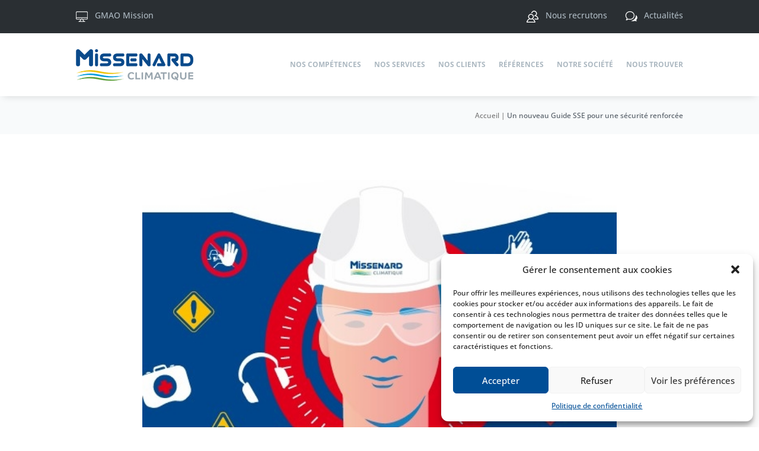

--- FILE ---
content_type: text/html; charset=UTF-8
request_url: https://www.missenard-climatique.fr/nouveau-guide-sse-securite-renforcee/
body_size: 27186
content:
<!DOCTYPE html>
<html lang="fr-FR">
<head>
	<meta charset="UTF-8" />				<meta http-equiv="X-UA-Compatible" content="IE=edge">	<link rel="pingback" href="" />		<!--[if lt IE 9]>	<script src="https://www.missenard-climatique.fr/wp-content/themes/Divi/js/html5.js" type="text/javascript"></script>	<![endif]-->	<script type="text/javascript">		document.documentElement.className = 'js';	</script>
	
	<meta name='robots' content='noindex, follow' />

	<!-- This site is optimized with the Yoast SEO plugin v26.2 - https://yoast.com/wordpress/plugins/seo/ -->
	<title>Un nouveau Guide SSE pour une sécurité renforcée - Missenard Climatique</title>
	<meta name="description" content="Toujours plus engagé dans notre démarche SSE, nous avons pris la décision de faire évoluer le guide &quot;Santé Sécurité Environnement&quot;." />
	<meta property="og:locale" content="fr_FR" />
	<meta property="og:type" content="article" />
	<meta property="og:title" content="Un nouveau Guide SSE pour une sécurité renforcée - Missenard Climatique" />
	<meta property="og:description" content="Toujours plus engagé dans notre démarche SSE, nous avons pris la décision de faire évoluer le guide &quot;Santé Sécurité Environnement&quot;." />
	<meta property="og:site_name" content="Missenard Climatique" />
	<meta property="article:published_time" content="2024-07-09T11:34:02+00:00" />
	<meta property="og:image" content="https://www.missenard-climatique.fr/wp-content/uploads/2024/07/Guide-Sante-Securite-image-a-la-une.jpg" />
	<meta property="og:image:width" content="583" />
	<meta property="og:image:height" content="435" />
	<meta property="og:image:type" content="image/jpeg" />
	<meta name="author" content="Virginie Bouvard" />
	<meta name="twitter:card" content="summary_large_image" />
	<meta name="twitter:label1" content="Écrit par" />
	<meta name="twitter:data1" content="Virginie Bouvard" />
	<meta name="twitter:label2" content="Durée de lecture estimée" />
	<meta name="twitter:data2" content="2 minutes" />
	<script type="application/ld+json" class="yoast-schema-graph">{"@context":"https://schema.org","@graph":[{"@type":"Article","@id":"https://www.missenard-climatique.fr/nouveau-guide-sse-securite-renforcee/#article","isPartOf":{"@id":"https://www.missenard-climatique.fr/nouveau-guide-sse-securite-renforcee/"},"author":{"name":"Virginie Bouvard","@id":"https://www.missenard-climatique.fr/#/schema/person/ebc34ad690ad6f0d16c5cafa32bde1b6"},"headline":"Un nouveau Guide SSE pour une sécurité renforcée","datePublished":"2024-07-09T11:34:02+00:00","mainEntityOfPage":{"@id":"https://www.missenard-climatique.fr/nouveau-guide-sse-securite-renforcee/"},"wordCount":233,"commentCount":0,"publisher":{"@id":"https://www.missenard-climatique.fr/#organization"},"image":{"@id":"https://www.missenard-climatique.fr/nouveau-guide-sse-securite-renforcee/#primaryimage"},"thumbnailUrl":"https://www.missenard-climatique.fr/wp-content/uploads/2024/07/Guide-Sante-Securite-image-a-la-une.jpg","inLanguage":"fr-FR","potentialAction":[{"@type":"CommentAction","name":"Comment","target":["https://www.missenard-climatique.fr/nouveau-guide-sse-securite-renforcee/#respond"]}]},{"@type":"WebPage","@id":"https://www.missenard-climatique.fr/nouveau-guide-sse-securite-renforcee/","url":"https://www.missenard-climatique.fr/nouveau-guide-sse-securite-renforcee/","name":"Un nouveau Guide SSE pour une sécurité renforcée - Missenard Climatique","isPartOf":{"@id":"https://www.missenard-climatique.fr/#website"},"primaryImageOfPage":{"@id":"https://www.missenard-climatique.fr/nouveau-guide-sse-securite-renforcee/#primaryimage"},"image":{"@id":"https://www.missenard-climatique.fr/nouveau-guide-sse-securite-renforcee/#primaryimage"},"thumbnailUrl":"https://www.missenard-climatique.fr/wp-content/uploads/2024/07/Guide-Sante-Securite-image-a-la-une.jpg","datePublished":"2024-07-09T11:34:02+00:00","description":"Toujours plus engagé dans notre démarche SSE, nous avons pris la décision de faire évoluer le guide \"Santé Sécurité Environnement\".","breadcrumb":{"@id":"https://www.missenard-climatique.fr/nouveau-guide-sse-securite-renforcee/#breadcrumb"},"inLanguage":"fr-FR","potentialAction":[{"@type":"ReadAction","target":["https://www.missenard-climatique.fr/nouveau-guide-sse-securite-renforcee/"]}]},{"@type":"ImageObject","inLanguage":"fr-FR","@id":"https://www.missenard-climatique.fr/nouveau-guide-sse-securite-renforcee/#primaryimage","url":"https://www.missenard-climatique.fr/wp-content/uploads/2024/07/Guide-Sante-Securite-image-a-la-une.jpg","contentUrl":"https://www.missenard-climatique.fr/wp-content/uploads/2024/07/Guide-Sante-Securite-image-a-la-une.jpg","width":583,"height":435},{"@type":"BreadcrumbList","@id":"https://www.missenard-climatique.fr/nouveau-guide-sse-securite-renforcee/#breadcrumb","itemListElement":[{"@type":"ListItem","position":1,"name":"Accueil","item":"https://www.missenard-climatique.fr/"},{"@type":"ListItem","position":2,"name":"Un nouveau Guide SSE pour une sécurité renforcée"}]},{"@type":"WebSite","@id":"https://www.missenard-climatique.fr/#website","url":"https://www.missenard-climatique.fr/","name":"Missenard Climatique","description":"","publisher":{"@id":"https://www.missenard-climatique.fr/#organization"},"potentialAction":[{"@type":"SearchAction","target":{"@type":"EntryPoint","urlTemplate":"https://www.missenard-climatique.fr/?s={search_term_string}"},"query-input":{"@type":"PropertyValueSpecification","valueRequired":true,"valueName":"search_term_string"}}],"inLanguage":"fr-FR"},{"@type":"Organization","@id":"https://www.missenard-climatique.fr/#organization","name":"Missenard Climatique","url":"https://www.missenard-climatique.fr/","logo":{"@type":"ImageObject","inLanguage":"fr-FR","@id":"https://www.missenard-climatique.fr/#/schema/logo/image/","url":"https://www.missenard-climatique.fr/wp-content/uploads/2022/09/logo-2022.png","contentUrl":"https://www.missenard-climatique.fr/wp-content/uploads/2022/09/logo-2022.png","width":198,"height":53,"caption":"Missenard Climatique"},"image":{"@id":"https://www.missenard-climatique.fr/#/schema/logo/image/"}},{"@type":"Person","@id":"https://www.missenard-climatique.fr/#/schema/person/ebc34ad690ad6f0d16c5cafa32bde1b6","name":"Virginie Bouvard","image":{"@type":"ImageObject","inLanguage":"fr-FR","@id":"https://www.missenard-climatique.fr/#/schema/person/image/","url":"https://secure.gravatar.com/avatar/41b5333132429a420fe0aaaa29d0b537d55ba0be825aa23197f361e491eac7c0?s=96&d=mm&r=g","contentUrl":"https://secure.gravatar.com/avatar/41b5333132429a420fe0aaaa29d0b537d55ba0be825aa23197f361e491eac7c0?s=96&d=mm&r=g","caption":"Virginie Bouvard"}}]}</script>
	<!-- / Yoast SEO plugin. -->



<link rel="alternate" type="application/rss+xml" title="Missenard Climatique &raquo; Flux" href="https://www.missenard-climatique.fr/feed/" />
<link rel="alternate" type="application/rss+xml" title="Missenard Climatique &raquo; Flux des commentaires" href="https://www.missenard-climatique.fr/comments/feed/" />
<link rel="alternate" type="application/rss+xml" title="Missenard Climatique &raquo; Un nouveau Guide SSE pour une sécurité renforcée Flux des commentaires" href="https://www.missenard-climatique.fr/nouveau-guide-sse-securite-renforcee/feed/" />
<link rel="alternate" title="oEmbed (JSON)" type="application/json+oembed" href="https://www.missenard-climatique.fr/wp-json/oembed/1.0/embed?url=https%3A%2F%2Fwww.missenard-climatique.fr%2Fnouveau-guide-sse-securite-renforcee%2F" />
<link rel="alternate" title="oEmbed (XML)" type="text/xml+oembed" href="https://www.missenard-climatique.fr/wp-json/oembed/1.0/embed?url=https%3A%2F%2Fwww.missenard-climatique.fr%2Fnouveau-guide-sse-securite-renforcee%2F&#038;format=xml" />
<meta content="Divi Child Theme v.Updated for Divi 3+" name="generator"/><style id='wp-emoji-styles-inline-css' type='text/css'>

	img.wp-smiley, img.emoji {
		display: inline !important;
		border: none !important;
		box-shadow: none !important;
		height: 1em !important;
		width: 1em !important;
		margin: 0 0.07em !important;
		vertical-align: -0.1em !important;
		background: none !important;
		padding: 0 !important;
	}
/*# sourceURL=wp-emoji-styles-inline-css */
</style>
<style id='wp-block-library-inline-css' type='text/css'>
:root{--wp-block-synced-color:#7a00df;--wp-block-synced-color--rgb:122,0,223;--wp-bound-block-color:var(--wp-block-synced-color);--wp-editor-canvas-background:#ddd;--wp-admin-theme-color:#007cba;--wp-admin-theme-color--rgb:0,124,186;--wp-admin-theme-color-darker-10:#006ba1;--wp-admin-theme-color-darker-10--rgb:0,107,160.5;--wp-admin-theme-color-darker-20:#005a87;--wp-admin-theme-color-darker-20--rgb:0,90,135;--wp-admin-border-width-focus:2px}@media (min-resolution:192dpi){:root{--wp-admin-border-width-focus:1.5px}}.wp-element-button{cursor:pointer}:root .has-very-light-gray-background-color{background-color:#eee}:root .has-very-dark-gray-background-color{background-color:#313131}:root .has-very-light-gray-color{color:#eee}:root .has-very-dark-gray-color{color:#313131}:root .has-vivid-green-cyan-to-vivid-cyan-blue-gradient-background{background:linear-gradient(135deg,#00d084,#0693e3)}:root .has-purple-crush-gradient-background{background:linear-gradient(135deg,#34e2e4,#4721fb 50%,#ab1dfe)}:root .has-hazy-dawn-gradient-background{background:linear-gradient(135deg,#faaca8,#dad0ec)}:root .has-subdued-olive-gradient-background{background:linear-gradient(135deg,#fafae1,#67a671)}:root .has-atomic-cream-gradient-background{background:linear-gradient(135deg,#fdd79a,#004a59)}:root .has-nightshade-gradient-background{background:linear-gradient(135deg,#330968,#31cdcf)}:root .has-midnight-gradient-background{background:linear-gradient(135deg,#020381,#2874fc)}:root{--wp--preset--font-size--normal:16px;--wp--preset--font-size--huge:42px}.has-regular-font-size{font-size:1em}.has-larger-font-size{font-size:2.625em}.has-normal-font-size{font-size:var(--wp--preset--font-size--normal)}.has-huge-font-size{font-size:var(--wp--preset--font-size--huge)}.has-text-align-center{text-align:center}.has-text-align-left{text-align:left}.has-text-align-right{text-align:right}.has-fit-text{white-space:nowrap!important}#end-resizable-editor-section{display:none}.aligncenter{clear:both}.items-justified-left{justify-content:flex-start}.items-justified-center{justify-content:center}.items-justified-right{justify-content:flex-end}.items-justified-space-between{justify-content:space-between}.screen-reader-text{border:0;clip-path:inset(50%);height:1px;margin:-1px;overflow:hidden;padding:0;position:absolute;width:1px;word-wrap:normal!important}.screen-reader-text:focus{background-color:#ddd;clip-path:none;color:#444;display:block;font-size:1em;height:auto;left:5px;line-height:normal;padding:15px 23px 14px;text-decoration:none;top:5px;width:auto;z-index:100000}html :where(.has-border-color){border-style:solid}html :where([style*=border-top-color]){border-top-style:solid}html :where([style*=border-right-color]){border-right-style:solid}html :where([style*=border-bottom-color]){border-bottom-style:solid}html :where([style*=border-left-color]){border-left-style:solid}html :where([style*=border-width]){border-style:solid}html :where([style*=border-top-width]){border-top-style:solid}html :where([style*=border-right-width]){border-right-style:solid}html :where([style*=border-bottom-width]){border-bottom-style:solid}html :where([style*=border-left-width]){border-left-style:solid}html :where(img[class*=wp-image-]){height:auto;max-width:100%}:where(figure){margin:0 0 1em}html :where(.is-position-sticky){--wp-admin--admin-bar--position-offset:var(--wp-admin--admin-bar--height,0px)}@media screen and (max-width:600px){html :where(.is-position-sticky){--wp-admin--admin-bar--position-offset:0px}}

/*# sourceURL=wp-block-library-inline-css */
</style><style id='wp-block-archives-inline-css' type='text/css'>
.wp-block-archives{box-sizing:border-box}.wp-block-archives-dropdown label{display:block}
/*# sourceURL=https://www.missenard-climatique.fr/wp-includes/blocks/archives/style.min.css */
</style>
<style id='wp-block-categories-inline-css' type='text/css'>
.wp-block-categories{box-sizing:border-box}.wp-block-categories.alignleft{margin-right:2em}.wp-block-categories.alignright{margin-left:2em}.wp-block-categories.wp-block-categories-dropdown.aligncenter{text-align:center}.wp-block-categories .wp-block-categories__label{display:block;width:100%}
/*# sourceURL=https://www.missenard-climatique.fr/wp-includes/blocks/categories/style.min.css */
</style>
<style id='wp-block-heading-inline-css' type='text/css'>
h1:where(.wp-block-heading).has-background,h2:where(.wp-block-heading).has-background,h3:where(.wp-block-heading).has-background,h4:where(.wp-block-heading).has-background,h5:where(.wp-block-heading).has-background,h6:where(.wp-block-heading).has-background{padding:1.25em 2.375em}h1.has-text-align-left[style*=writing-mode]:where([style*=vertical-lr]),h1.has-text-align-right[style*=writing-mode]:where([style*=vertical-rl]),h2.has-text-align-left[style*=writing-mode]:where([style*=vertical-lr]),h2.has-text-align-right[style*=writing-mode]:where([style*=vertical-rl]),h3.has-text-align-left[style*=writing-mode]:where([style*=vertical-lr]),h3.has-text-align-right[style*=writing-mode]:where([style*=vertical-rl]),h4.has-text-align-left[style*=writing-mode]:where([style*=vertical-lr]),h4.has-text-align-right[style*=writing-mode]:where([style*=vertical-rl]),h5.has-text-align-left[style*=writing-mode]:where([style*=vertical-lr]),h5.has-text-align-right[style*=writing-mode]:where([style*=vertical-rl]),h6.has-text-align-left[style*=writing-mode]:where([style*=vertical-lr]),h6.has-text-align-right[style*=writing-mode]:where([style*=vertical-rl]){rotate:180deg}
/*# sourceURL=https://www.missenard-climatique.fr/wp-includes/blocks/heading/style.min.css */
</style>
<style id='wp-block-group-inline-css' type='text/css'>
.wp-block-group{box-sizing:border-box}:where(.wp-block-group.wp-block-group-is-layout-constrained){position:relative}
/*# sourceURL=https://www.missenard-climatique.fr/wp-includes/blocks/group/style.min.css */
</style>
<style id='wp-block-group-theme-inline-css' type='text/css'>
:where(.wp-block-group.has-background){padding:1.25em 2.375em}
/*# sourceURL=https://www.missenard-climatique.fr/wp-includes/blocks/group/theme.min.css */
</style>
<style id='global-styles-inline-css' type='text/css'>
:root{--wp--preset--aspect-ratio--square: 1;--wp--preset--aspect-ratio--4-3: 4/3;--wp--preset--aspect-ratio--3-4: 3/4;--wp--preset--aspect-ratio--3-2: 3/2;--wp--preset--aspect-ratio--2-3: 2/3;--wp--preset--aspect-ratio--16-9: 16/9;--wp--preset--aspect-ratio--9-16: 9/16;--wp--preset--color--black: #000000;--wp--preset--color--cyan-bluish-gray: #abb8c3;--wp--preset--color--white: #ffffff;--wp--preset--color--pale-pink: #f78da7;--wp--preset--color--vivid-red: #cf2e2e;--wp--preset--color--luminous-vivid-orange: #ff6900;--wp--preset--color--luminous-vivid-amber: #fcb900;--wp--preset--color--light-green-cyan: #7bdcb5;--wp--preset--color--vivid-green-cyan: #00d084;--wp--preset--color--pale-cyan-blue: #8ed1fc;--wp--preset--color--vivid-cyan-blue: #0693e3;--wp--preset--color--vivid-purple: #9b51e0;--wp--preset--gradient--vivid-cyan-blue-to-vivid-purple: linear-gradient(135deg,rgb(6,147,227) 0%,rgb(155,81,224) 100%);--wp--preset--gradient--light-green-cyan-to-vivid-green-cyan: linear-gradient(135deg,rgb(122,220,180) 0%,rgb(0,208,130) 100%);--wp--preset--gradient--luminous-vivid-amber-to-luminous-vivid-orange: linear-gradient(135deg,rgb(252,185,0) 0%,rgb(255,105,0) 100%);--wp--preset--gradient--luminous-vivid-orange-to-vivid-red: linear-gradient(135deg,rgb(255,105,0) 0%,rgb(207,46,46) 100%);--wp--preset--gradient--very-light-gray-to-cyan-bluish-gray: linear-gradient(135deg,rgb(238,238,238) 0%,rgb(169,184,195) 100%);--wp--preset--gradient--cool-to-warm-spectrum: linear-gradient(135deg,rgb(74,234,220) 0%,rgb(151,120,209) 20%,rgb(207,42,186) 40%,rgb(238,44,130) 60%,rgb(251,105,98) 80%,rgb(254,248,76) 100%);--wp--preset--gradient--blush-light-purple: linear-gradient(135deg,rgb(255,206,236) 0%,rgb(152,150,240) 100%);--wp--preset--gradient--blush-bordeaux: linear-gradient(135deg,rgb(254,205,165) 0%,rgb(254,45,45) 50%,rgb(107,0,62) 100%);--wp--preset--gradient--luminous-dusk: linear-gradient(135deg,rgb(255,203,112) 0%,rgb(199,81,192) 50%,rgb(65,88,208) 100%);--wp--preset--gradient--pale-ocean: linear-gradient(135deg,rgb(255,245,203) 0%,rgb(182,227,212) 50%,rgb(51,167,181) 100%);--wp--preset--gradient--electric-grass: linear-gradient(135deg,rgb(202,248,128) 0%,rgb(113,206,126) 100%);--wp--preset--gradient--midnight: linear-gradient(135deg,rgb(2,3,129) 0%,rgb(40,116,252) 100%);--wp--preset--font-size--small: 13px;--wp--preset--font-size--medium: 20px;--wp--preset--font-size--large: 36px;--wp--preset--font-size--x-large: 42px;--wp--preset--spacing--20: 0.44rem;--wp--preset--spacing--30: 0.67rem;--wp--preset--spacing--40: 1rem;--wp--preset--spacing--50: 1.5rem;--wp--preset--spacing--60: 2.25rem;--wp--preset--spacing--70: 3.38rem;--wp--preset--spacing--80: 5.06rem;--wp--preset--shadow--natural: 6px 6px 9px rgba(0, 0, 0, 0.2);--wp--preset--shadow--deep: 12px 12px 50px rgba(0, 0, 0, 0.4);--wp--preset--shadow--sharp: 6px 6px 0px rgba(0, 0, 0, 0.2);--wp--preset--shadow--outlined: 6px 6px 0px -3px rgb(255, 255, 255), 6px 6px rgb(0, 0, 0);--wp--preset--shadow--crisp: 6px 6px 0px rgb(0, 0, 0);}:root { --wp--style--global--content-size: 823px;--wp--style--global--wide-size: 1080px; }:where(body) { margin: 0; }.wp-site-blocks > .alignleft { float: left; margin-right: 2em; }.wp-site-blocks > .alignright { float: right; margin-left: 2em; }.wp-site-blocks > .aligncenter { justify-content: center; margin-left: auto; margin-right: auto; }:where(.is-layout-flex){gap: 0.5em;}:where(.is-layout-grid){gap: 0.5em;}.is-layout-flow > .alignleft{float: left;margin-inline-start: 0;margin-inline-end: 2em;}.is-layout-flow > .alignright{float: right;margin-inline-start: 2em;margin-inline-end: 0;}.is-layout-flow > .aligncenter{margin-left: auto !important;margin-right: auto !important;}.is-layout-constrained > .alignleft{float: left;margin-inline-start: 0;margin-inline-end: 2em;}.is-layout-constrained > .alignright{float: right;margin-inline-start: 2em;margin-inline-end: 0;}.is-layout-constrained > .aligncenter{margin-left: auto !important;margin-right: auto !important;}.is-layout-constrained > :where(:not(.alignleft):not(.alignright):not(.alignfull)){max-width: var(--wp--style--global--content-size);margin-left: auto !important;margin-right: auto !important;}.is-layout-constrained > .alignwide{max-width: var(--wp--style--global--wide-size);}body .is-layout-flex{display: flex;}.is-layout-flex{flex-wrap: wrap;align-items: center;}.is-layout-flex > :is(*, div){margin: 0;}body .is-layout-grid{display: grid;}.is-layout-grid > :is(*, div){margin: 0;}body{padding-top: 0px;padding-right: 0px;padding-bottom: 0px;padding-left: 0px;}:root :where(.wp-element-button, .wp-block-button__link){background-color: #32373c;border-width: 0;color: #fff;font-family: inherit;font-size: inherit;font-style: inherit;font-weight: inherit;letter-spacing: inherit;line-height: inherit;padding-top: calc(0.667em + 2px);padding-right: calc(1.333em + 2px);padding-bottom: calc(0.667em + 2px);padding-left: calc(1.333em + 2px);text-decoration: none;text-transform: inherit;}.has-black-color{color: var(--wp--preset--color--black) !important;}.has-cyan-bluish-gray-color{color: var(--wp--preset--color--cyan-bluish-gray) !important;}.has-white-color{color: var(--wp--preset--color--white) !important;}.has-pale-pink-color{color: var(--wp--preset--color--pale-pink) !important;}.has-vivid-red-color{color: var(--wp--preset--color--vivid-red) !important;}.has-luminous-vivid-orange-color{color: var(--wp--preset--color--luminous-vivid-orange) !important;}.has-luminous-vivid-amber-color{color: var(--wp--preset--color--luminous-vivid-amber) !important;}.has-light-green-cyan-color{color: var(--wp--preset--color--light-green-cyan) !important;}.has-vivid-green-cyan-color{color: var(--wp--preset--color--vivid-green-cyan) !important;}.has-pale-cyan-blue-color{color: var(--wp--preset--color--pale-cyan-blue) !important;}.has-vivid-cyan-blue-color{color: var(--wp--preset--color--vivid-cyan-blue) !important;}.has-vivid-purple-color{color: var(--wp--preset--color--vivid-purple) !important;}.has-black-background-color{background-color: var(--wp--preset--color--black) !important;}.has-cyan-bluish-gray-background-color{background-color: var(--wp--preset--color--cyan-bluish-gray) !important;}.has-white-background-color{background-color: var(--wp--preset--color--white) !important;}.has-pale-pink-background-color{background-color: var(--wp--preset--color--pale-pink) !important;}.has-vivid-red-background-color{background-color: var(--wp--preset--color--vivid-red) !important;}.has-luminous-vivid-orange-background-color{background-color: var(--wp--preset--color--luminous-vivid-orange) !important;}.has-luminous-vivid-amber-background-color{background-color: var(--wp--preset--color--luminous-vivid-amber) !important;}.has-light-green-cyan-background-color{background-color: var(--wp--preset--color--light-green-cyan) !important;}.has-vivid-green-cyan-background-color{background-color: var(--wp--preset--color--vivid-green-cyan) !important;}.has-pale-cyan-blue-background-color{background-color: var(--wp--preset--color--pale-cyan-blue) !important;}.has-vivid-cyan-blue-background-color{background-color: var(--wp--preset--color--vivid-cyan-blue) !important;}.has-vivid-purple-background-color{background-color: var(--wp--preset--color--vivid-purple) !important;}.has-black-border-color{border-color: var(--wp--preset--color--black) !important;}.has-cyan-bluish-gray-border-color{border-color: var(--wp--preset--color--cyan-bluish-gray) !important;}.has-white-border-color{border-color: var(--wp--preset--color--white) !important;}.has-pale-pink-border-color{border-color: var(--wp--preset--color--pale-pink) !important;}.has-vivid-red-border-color{border-color: var(--wp--preset--color--vivid-red) !important;}.has-luminous-vivid-orange-border-color{border-color: var(--wp--preset--color--luminous-vivid-orange) !important;}.has-luminous-vivid-amber-border-color{border-color: var(--wp--preset--color--luminous-vivid-amber) !important;}.has-light-green-cyan-border-color{border-color: var(--wp--preset--color--light-green-cyan) !important;}.has-vivid-green-cyan-border-color{border-color: var(--wp--preset--color--vivid-green-cyan) !important;}.has-pale-cyan-blue-border-color{border-color: var(--wp--preset--color--pale-cyan-blue) !important;}.has-vivid-cyan-blue-border-color{border-color: var(--wp--preset--color--vivid-cyan-blue) !important;}.has-vivid-purple-border-color{border-color: var(--wp--preset--color--vivid-purple) !important;}.has-vivid-cyan-blue-to-vivid-purple-gradient-background{background: var(--wp--preset--gradient--vivid-cyan-blue-to-vivid-purple) !important;}.has-light-green-cyan-to-vivid-green-cyan-gradient-background{background: var(--wp--preset--gradient--light-green-cyan-to-vivid-green-cyan) !important;}.has-luminous-vivid-amber-to-luminous-vivid-orange-gradient-background{background: var(--wp--preset--gradient--luminous-vivid-amber-to-luminous-vivid-orange) !important;}.has-luminous-vivid-orange-to-vivid-red-gradient-background{background: var(--wp--preset--gradient--luminous-vivid-orange-to-vivid-red) !important;}.has-very-light-gray-to-cyan-bluish-gray-gradient-background{background: var(--wp--preset--gradient--very-light-gray-to-cyan-bluish-gray) !important;}.has-cool-to-warm-spectrum-gradient-background{background: var(--wp--preset--gradient--cool-to-warm-spectrum) !important;}.has-blush-light-purple-gradient-background{background: var(--wp--preset--gradient--blush-light-purple) !important;}.has-blush-bordeaux-gradient-background{background: var(--wp--preset--gradient--blush-bordeaux) !important;}.has-luminous-dusk-gradient-background{background: var(--wp--preset--gradient--luminous-dusk) !important;}.has-pale-ocean-gradient-background{background: var(--wp--preset--gradient--pale-ocean) !important;}.has-electric-grass-gradient-background{background: var(--wp--preset--gradient--electric-grass) !important;}.has-midnight-gradient-background{background: var(--wp--preset--gradient--midnight) !important;}.has-small-font-size{font-size: var(--wp--preset--font-size--small) !important;}.has-medium-font-size{font-size: var(--wp--preset--font-size--medium) !important;}.has-large-font-size{font-size: var(--wp--preset--font-size--large) !important;}.has-x-large-font-size{font-size: var(--wp--preset--font-size--x-large) !important;}
/*# sourceURL=global-styles-inline-css */
</style>

<link rel='stylesheet' id='wp-components-css' href='https://www.missenard-climatique.fr/wp-includes/css/dist/components/style.min.css?ver=6.9' type='text/css' media='all' />
<link rel='stylesheet' id='wp-preferences-css' href='https://www.missenard-climatique.fr/wp-includes/css/dist/preferences/style.min.css?ver=6.9' type='text/css' media='all' />
<link rel='stylesheet' id='wp-block-editor-css' href='https://www.missenard-climatique.fr/wp-includes/css/dist/block-editor/style.min.css?ver=6.9' type='text/css' media='all' />
<link data-minify="1" rel='stylesheet' id='popup-maker-block-library-style-css' href='https://www.missenard-climatique.fr/wp-content/cache/min/1/wp-content/plugins/popup-maker/dist/packages/block-library-style.css?ver=1767861879' type='text/css' media='all' />
<link data-minify="1" rel='stylesheet' id='wpsl-styles-css' href='https://www.missenard-climatique.fr/wp-content/cache/min/1/wp-content/plugins/wp-store-locator/css/styles.min.css?ver=1767861879' type='text/css' media='all' />
<link rel='stylesheet' id='cmplz-general-css' href='https://www.missenard-climatique.fr/wp-content/plugins/complianz-gdpr/assets/css/cookieblocker.min.css?ver=1761834529' type='text/css' media='all' />
<link rel='stylesheet' id='Divi-Blog-Extras-styles-css' href='https://www.missenard-climatique.fr/wp-content/plugins/Divi-Blog-Extras/styles/style.min.css?ver=2.7.0' type='text/css' media='all' />
<link rel='stylesheet' id='divi-machine-styles-css' href='https://www.missenard-climatique.fr/wp-content/plugins/divi-machine/styles/style.min.css?ver=6.2.13' type='text/css' media='all' />
<link rel="stylesheet" href="https://www.missenard-climatique.fr/wp-content/cache/fonts/1/google-fonts/css/2/a/8/5c269f82f94a57d0a86f16e7dc685.css" data-wpr-hosted-gf-parameters="family=Open+Sans:300,regular,500,600,700,800,300italic,italic,500italic,600italic,700italic,800italic&subset=latin,latin-ext&display=swap"/>
<link rel='stylesheet' id='divi-ajax-filter-styles-css' href='https://www.missenard-climatique.fr/wp-content/plugins/divi-machine/includes/modules/divi-ajax-filter/styles/style.min.css?ver=3.2.10' type='text/css' media='all' />
<link rel='stylesheet' id='dmach-carousel-css-css' href='https://www.missenard-climatique.fr/wp-content/plugins/divi-machine/css/carousel.min.css?ver=6.2.13' type='text/css' media='all' />
<link data-minify="1" rel='stylesheet' id='divi-style-parent-css' href='https://www.missenard-climatique.fr/wp-content/cache/min/1/wp-content/themes/Divi/style-static.min.css?ver=1767861879' type='text/css' media='all' />
<link rel='stylesheet' id='divi-style-pum-css' href='https://www.missenard-climatique.fr/wp-content/themes/Divi_Child/style.css?ver=4.27.4' type='text/css' media='all' />
<script type="text/javascript" src="https://www.missenard-climatique.fr/wp-includes/js/jquery/jquery.min.js?ver=3.7.1" id="jquery-core-js"></script>
<script type="text/javascript" src="https://www.missenard-climatique.fr/wp-includes/js/jquery/jquery-migrate.min.js?ver=3.4.1" id="jquery-migrate-js"></script>
<script type="text/javascript" src="https://www.missenard-climatique.fr/wp-content/plugins/divi-machine/includes/modules/divi-ajax-filter/js/masonry.min.js?ver=6.2.13" id="divi-filter-masonry-js-js"></script>
<script type="text/javascript" id="divi-filter-loadmore-js-js-extra">
/* <![CDATA[ */
var loadmore_ajax_object = {"ajax_url":"https://www.missenard-climatique.fr/wp-admin/admin-ajax.php","security":"d36448ad3a"};
//# sourceURL=divi-filter-loadmore-js-js-extra
/* ]]> */
</script>
<script type="text/javascript" src="https://www.missenard-climatique.fr/wp-content/plugins/divi-machine/includes/modules/divi-ajax-filter/includes/modules/MachineLoop/../../../js/divi-filter-loadmore.min.js?ver=3.2.10" id="divi-filter-loadmore-js-js"></script>
<link rel="https://api.w.org/" href="https://www.missenard-climatique.fr/wp-json/" /><link rel="alternate" title="JSON" type="application/json" href="https://www.missenard-climatique.fr/wp-json/wp/v2/posts/8254" /><link rel="EditURI" type="application/rsd+xml" title="RSD" href="https://www.missenard-climatique.fr/xmlrpc.php?rsd" />
<meta name="generator" content="WordPress 6.9" />
<link rel='shortlink' href='https://www.missenard-climatique.fr/?p=8254' />
<script>
jQuery(document).ready(function(i){const c=window.navigator.userAgent;function t(c){i(".et_pb_de_mach_archive_loop").each(function(t,s){var e,n,o,d=i(this).find(".dmach-grid-item"),h=(e=i(".dmach-grid-sizes"),n=c,o=void 0,i(e.attr("class").split(" ")).each(function(){this.indexOf(n)>-1&&(o=this)}),o).replace(c,""),a=1,r=1;i(d).each(function(i,c){a++});var l=Math.ceil(a/h),m=l*h;i(d).each(function(c,t){var s=(r-1)%h+1,e=Math.ceil(r*l/m);i(this).closest(".grid-posts").find(".dmach-grid-item:nth-child("+r+")").css("-ms-grid-row",""+e),i(this).closest(".grid-posts").find(".dmach-grid-item:nth-child("+r+")").css("-ms-grid-column",""+s),r++})})}/MSIE|Trident/.test(c)&&i(window).on("resize",function(){i(window).width()>=981?(col_size="col-desk-",t(col_size)):(col_size="col-mob-",t(col_size))})});
</script>

<style>
.col-desk-1>:not(.no-results-layout){display:-ms-grid;-ms-grid-columns:1fr}.col-desk-2>:not(.no-results-layout){display:-ms-grid;-ms-grid-columns:1fr 1fr}.col-desk-3>:not(.no-results-layout){display:-ms-grid;-ms-grid-columns:1fr 1fr 1fr}.col-desk-4>:not(.no-results-layout){display:-ms-grid;-ms-grid-columns:1fr 1fr 1fr 1fr}.col-desk-5>:not(.no-results-layout){display:-ms-grid;-ms-grid-columns:1fr 1fr 1fr 1fr 1fr}.col-desk-6>:not(.no-results-layout){display:-ms-grid;-ms-grid-columns:1fr 1fr 1fr 1fr 1fr 1fr}@media(max-width:980px){body .col-mob-1>:not(.no-results-layout){display:-ms-grid;-ms-grid-columns:1fr}body .col-mob-2>:not(.no-results-layout){display:-ms-grid;-ms-grid-columns:1fr 1fr}}@media screen and (-ms-high-contrast:active),(-ms-high-contrast:none){.et_pb_gutters4 .dmach-grid-sizes>:not(.no-results-layout)>div{margin-left:8%!important;margin-right:8%!important}.et_pb_gutters3 .dmach-grid-sizes>:not(.no-results-layout)>div{margin-left:5.5%!important;margin-right:5.5%!important}.et_pb_gutters2 .dmach-grid-sizes>:not(.no-results-layout)>div{margin-left:3%!important;margin-right:3%!important}.et_pb_gutters1 .dmach-grid-sizes>:not(.no-results-layout)>div{margin-left:0!important;margin-right:0!important}}
</style>

			<style>.cmplz-hidden {
					display: none !important;
				}</style><meta name="viewport" content="width=device-width, initial-scale=1.0, maximum-scale=1.0, user-scalable=0" /><script type="text/javascript">
var elm=document.getElementsByTagName("html")[0];
elm.style.display="none";
document.addEventListener("DOMContentLoaded",function(event) {elm.style.display="block"; });
</script>
<script>
jQuery(document).ready(function($) {
    $('img[title]').each(function() { $(this).removeAttr('title'); });
    $('a[title]').each(function() { $(this).removeAttr('title'); });
});
</script>
<script type="text/javascript">
(function($) {
    function dc_collapse_submenus() {
        var $menu = $('#mobile_menu1'),
            dc_top_level_link = '#mobile_menu1 .menu-item-has-children > a';
        $menu.find('a').each(function() {
            $(this).off('click');
            if ( $(this).is(dc_top_level_link) ) {
                $(this).attr('href', '#');
            }
            if ( ! $(this).siblings('.sub-menu').length ) {
                $(this).on('click', function(event) {
                    $(this).parents('.mobile_nav').trigger('click');
                });
            } else {
                $(this).on('click', function(event) {
                    event.preventDefault();
                    $(this).parent().toggleClass('visible');
                });
            }
        });
    }
      
    $(window).load(function() {
        setTimeout(function() {
            dc_collapse_submenus();
        }, 700);
    });
 
})(jQuery);
</script><link rel="icon" href="https://www.missenard-climatique.fr/wp-content/uploads/2022/10/favicon.png" sizes="32x32" />
<link rel="icon" href="https://www.missenard-climatique.fr/wp-content/uploads/2022/10/favicon.png" sizes="192x192" />
<link rel="apple-touch-icon" href="https://www.missenard-climatique.fr/wp-content/uploads/2022/10/favicon.png" />
<meta name="msapplication-TileImage" content="https://www.missenard-climatique.fr/wp-content/uploads/2022/10/favicon.png" />
<style id="et-divi-customizer-global-cached-inline-styles">body,.et_pb_column_1_2 .et_quote_content blockquote cite,.et_pb_column_1_2 .et_link_content a.et_link_main_url,.et_pb_column_1_3 .et_quote_content blockquote cite,.et_pb_column_3_8 .et_quote_content blockquote cite,.et_pb_column_1_4 .et_quote_content blockquote cite,.et_pb_blog_grid .et_quote_content blockquote cite,.et_pb_column_1_3 .et_link_content a.et_link_main_url,.et_pb_column_3_8 .et_link_content a.et_link_main_url,.et_pb_column_1_4 .et_link_content a.et_link_main_url,.et_pb_blog_grid .et_link_content a.et_link_main_url,body .et_pb_bg_layout_light .et_pb_post p,body .et_pb_bg_layout_dark .et_pb_post p{font-size:15px}.et_pb_slide_content,.et_pb_best_value{font-size:17px}body{color:#777777}h1,h2,h3,h4,h5,h6{color:#004e96}body{line-height:1.5em}#et_search_icon:hover,.mobile_menu_bar:before,.mobile_menu_bar:after,.et_toggle_slide_menu:after,.et-social-icon a:hover,.et_pb_sum,.et_pb_pricing li a,.et_pb_pricing_table_button,.et_overlay:before,.entry-summary p.price ins,.et_pb_member_social_links a:hover,.et_pb_widget li a:hover,.et_pb_filterable_portfolio .et_pb_portfolio_filters li a.active,.et_pb_filterable_portfolio .et_pb_portofolio_pagination ul li a.active,.et_pb_gallery .et_pb_gallery_pagination ul li a.active,.wp-pagenavi span.current,.wp-pagenavi a:hover,.nav-single a,.tagged_as a,.posted_in a{color:#2a2f33}.et_pb_contact_submit,.et_password_protected_form .et_submit_button,.et_pb_bg_layout_light .et_pb_newsletter_button,.comment-reply-link,.form-submit .et_pb_button,.et_pb_bg_layout_light .et_pb_promo_button,.et_pb_bg_layout_light .et_pb_more_button,.et_pb_contact p input[type="checkbox"]:checked+label i:before,.et_pb_bg_layout_light.et_pb_module.et_pb_button{color:#2a2f33}.footer-widget h4{color:#2a2f33}.et-search-form,.nav li ul,.et_mobile_menu,.footer-widget li:before,.et_pb_pricing li:before,blockquote{border-color:#2a2f33}.et_pb_counter_amount,.et_pb_featured_table .et_pb_pricing_heading,.et_quote_content,.et_link_content,.et_audio_content,.et_pb_post_slider.et_pb_bg_layout_dark,.et_slide_in_menu_container,.et_pb_contact p input[type="radio"]:checked+label i:before{background-color:#2a2f33}.container,.et_pb_row,.et_pb_slider .et_pb_container,.et_pb_fullwidth_section .et_pb_title_container,.et_pb_fullwidth_section .et_pb_title_featured_container,.et_pb_fullwidth_header:not(.et_pb_fullscreen) .et_pb_fullwidth_header_container{max-width:1170px}.et_boxed_layout #page-container,.et_boxed_layout.et_non_fixed_nav.et_transparent_nav #page-container #top-header,.et_boxed_layout.et_non_fixed_nav.et_transparent_nav #page-container #main-header,.et_fixed_nav.et_boxed_layout #page-container #top-header,.et_fixed_nav.et_boxed_layout #page-container #main-header,.et_boxed_layout #page-container .container,.et_boxed_layout #page-container .et_pb_row{max-width:1330px}a{color:#004e96}.et_secondary_nav_enabled #page-container #top-header{background-color:#2a2f33!important}#et-secondary-nav li ul{background-color:#2a2f33}#main-footer .footer-widget h4,#main-footer .widget_block h1,#main-footer .widget_block h2,#main-footer .widget_block h3,#main-footer .widget_block h4,#main-footer .widget_block h5,#main-footer .widget_block h6{color:#2a2f33}.footer-widget li:before{border-color:#2a2f33}#footer-widgets .footer-widget li:before{top:9.75px}body .et_pb_button{font-size:14px;background-color:#004e96;border-width:0px!important;border-radius:4px;font-weight:normal;font-style:normal;text-transform:uppercase;text-decoration:none;}body.et_pb_button_helper_class .et_pb_button,body.et_pb_button_helper_class .et_pb_module.et_pb_button{color:#ffffff}body .et_pb_button:after{font-size:22.4px}body .et_pb_bg_layout_light.et_pb_button:hover,body .et_pb_bg_layout_light .et_pb_button:hover,body .et_pb_button:hover{color:#ffffff!important;background-color:#525b64;border-radius:4px}h1,h2,h3,h4,h5,h6,.et_quote_content blockquote p,.et_pb_slide_description .et_pb_slide_title{line-height:1.2em}@media only screen and (min-width:981px){.et_fixed_nav #page-container .et-fixed-header#top-header{background-color:#2a2f33!important}.et_fixed_nav #page-container .et-fixed-header#top-header #et-secondary-nav li ul{background-color:#2a2f33}}@media only screen and (min-width:1462px){.et_pb_row{padding:29px 0}.et_pb_section{padding:58px 0}.single.et_pb_pagebuilder_layout.et_full_width_page .et_post_meta_wrapper{padding-top:87px}.et_pb_fullwidth_section{padding:0}}h1,h1.et_pb_contact_main_title,.et_pb_title_container h1{font-size:24px}h2,.product .related h2,.et_pb_column_1_2 .et_quote_content blockquote p{font-size:20px}h3{font-size:17px}h4,.et_pb_circle_counter h3,.et_pb_number_counter h3,.et_pb_column_1_3 .et_pb_post h2,.et_pb_column_1_4 .et_pb_post h2,.et_pb_blog_grid h2,.et_pb_column_1_3 .et_quote_content blockquote p,.et_pb_column_3_8 .et_quote_content blockquote p,.et_pb_column_1_4 .et_quote_content blockquote p,.et_pb_blog_grid .et_quote_content blockquote p,.et_pb_column_1_3 .et_link_content h2,.et_pb_column_3_8 .et_link_content h2,.et_pb_column_1_4 .et_link_content h2,.et_pb_blog_grid .et_link_content h2,.et_pb_column_1_3 .et_audio_content h2,.et_pb_column_3_8 .et_audio_content h2,.et_pb_column_1_4 .et_audio_content h2,.et_pb_blog_grid .et_audio_content h2,.et_pb_column_3_8 .et_pb_audio_module_content h2,.et_pb_column_1_3 .et_pb_audio_module_content h2,.et_pb_gallery_grid .et_pb_gallery_item h3,.et_pb_portfolio_grid .et_pb_portfolio_item h2,.et_pb_filterable_portfolio_grid .et_pb_portfolio_item h2{font-size:14px}h5{font-size:12px}h6{font-size:11px}.et_pb_slide_description .et_pb_slide_title{font-size:36px}.et_pb_gallery_grid .et_pb_gallery_item h3,.et_pb_portfolio_grid .et_pb_portfolio_item h2,.et_pb_filterable_portfolio_grid .et_pb_portfolio_item h2,.et_pb_column_1_4 .et_pb_audio_module_content h2{font-size:12px}@media only screen and (max-width:980px){.et_pb_section{padding:20px 0}.et_pb_section.et_pb_fullwidth_section{padding:0}.et_pb_row,.et_pb_column .et_pb_row_inner{padding:20px 0}}	h1,h2,h3,h4,h5,h6{font-family:'Open Sans',Helvetica,Arial,Lucida,sans-serif}body,input,textarea,select{font-family:'Open Sans',Helvetica,Arial,Lucida,sans-serif}#breadcrumb span,#breadcrumb span a{font-size:12px}.pum-theme-theme-par-defaut .pum-container{background-color:transparent!important;width:auto!important;max-width:80%!important}#cmplz-document p,#cmplz-document h2,#cmplz-document ul,#cmplz-manage-consent-container{display:none!important}#cmplz-document{max-width:100%;margin:10px 0 20px 0}#cmplz-cookies-overview .cmplz-dropdown summary h3,#cmplz-document .cmplz-dropdown summary h3,.editor-styles-wrapper .cmplz-unlinked-mode .cmplz-dropdown summary h3{font-size:18px!important}#cmplz-cookies-overview .cmplz-dropdown h4,#cmplz-document .cmplz-dropdown h4,.editor-styles-wrapper .cmplz-unlinked-mode .cmplz-dropdown h4{font-size:15px!important;padding:0}#cmplz-document h5,.editor-styles-wrapper .cmplz-unlinked-mode h5{font-size:14px!important}.cmplz-links.cmplz-documents .cmplz-link.cookie-statement{display:none}.et_pb_post_extra.el_dbe_block_extended{-webkit-box-shadow:none;-ms-box-shadow:none;box-shadow:none;border:0;border-radius:0;border:1px solid #ddd}.et_pb_post_extra.el_dbe_block_extended .post-meta{border-top:0;background:#fff;padding:0 30px 30px 30px}.et_pb_post_extra.el_dbe_block_extended .post-meta .et-pb-icon{display:none}@media screen and (min-width:981px){.et_pb_column_4_4 .et_pb_post_extra.el_dbe_block_extended .post-content{padding:30px 30px 15px 30px}}body #page-container .et_pb_section .et_pb_blog_extras .et_pb_post.et_pb_post_extra .post-content .el-read-more-btn.et_pb_button::before{margin-left:-15px}body #page-container .et_pb_section .et_pb_blog_extras .et_pb_post.et_pb_post_extra .post-content .el-read-more-btn{margin-left:15px}.et_pb_text h1,.et_pb_text h2,.et_pb_text h3,.et_pb_text h4,.et_pb_text h5,.et_pb_text h6{padding-bottom:0}.et_pb_text p{padding-bottom:1em!important}.et_pb_text .et_pb_text_inner *:not(.has-background):last-child{padding-bottom:0!important}#page-heading h3::before{content:"~";margin-right:10px}#page-heading .no-icon h3::before{content:none;margin-right:0}#page-heading .et_pb_row{width:100%}p:not(.has-background):last-of-type{padding-bottom:1em}p:not(.has-background):last-child{padding-bottom:0}.et_pb_post_content.specific-page *:last-child,.et_pb_text *:last-child,.et_pb_toggle_content *:last-child{padding-bottom:0}.et_pb_text ul,.et_pb_blurb_description ul{list-style-type:none}.et_pb_text ul:not(.has-background):last-of-type,.et_pb_blurb_description ul:not(.has-background):last-of-type{padding-bottom:1em!important}.et_pb_text ul ul:not(.has-background):last-of-type,.et_pb_blurb_description ul ul:not(.has-background):last-of-type{padding-bottom:0!important}.et_pb_text ul li::before,.et_pb_blurb_description ul li::before{content:"";background-color:#004e96;width:7px;height:7px;margin-left:-13px;display:inline-block;margin-right:5px}.et_pb_text ul ul,.et_pb_blurb_description ul ul{padding-bottom:0}.et_pb_text ul ul li::before,.et_pb_blurb_description ul ul li::before{content:"";background-color:#004e96;width:4px;height:4px;margin-left:-13px;display:inline-block;margin-right:5px;border-radius:100%}#sidebar-theme ul{list-style-type:none;padding-left:0}#sidebar-theme ul li::before{content:none}.et_pb_text ol{list-style:none;counter-reset:li}.et_pb_text ol li{counter-increment:li;margin-left:20px}.et_pb_text ol li::before{content:counter(li) ". ";color:#004e96;display:inline-block;font-size:15px;position:absolute;margin-left:-20px}.et_button_no_icon.et_button_icon_visible.et_button_left .et_pb_button,.et_button_no_icon.et_button_left .et_pb_button:hover,.et_button_no_icon .et_pb_button,.et_button_no_icon .et_pb_button:hover{padding:15px 38px!important;font-weight:700}#top-header .et_pb_blurb.et_pb_text_align_left .et_pb_blurb_content .et_pb_blurb_container{padding-left:0}#breadcrumb a{color:#777}#breadcrumb a:hover{color:#004e96}#breadcrumb .breadcrumb_last{color:#525b64}.et_pb_menu_0_tb_header.et_pb_menu ul li a{font-size:12px!important}.et_mobile_menu li a:hover,.nav ul li a:hover,.et-db #et-boc .et-l .et_mobile_menu li a:hover,.et-db #et-boc .et-l .nav ul li a:hover{background-color:transparent;opacity:1}.et_pb_menu ul li li a,.et-db #et-boc .et-l .et_pb_menu ul li li a{font-weight:400!important;padding:2px 0;width:220px}.nav li li,.et-db #et-boc .et-l .nav li li{padding:0 12px}.nav li ul,.et-db #et-boc .et-l .nav li ul{width:260px}.et-menu .menu-item-has-children>a:first-child,.et-db #et-boc .et-l .et-menu .menu-item-has-children>a:first-child{padding-right:0!important}.et-menu .menu-item-has-children>a:first-child::after,.et-db #et-boc .et-l .et-menu .menu-item-has-children>a:first-child::after{content:none!important}header .et_mobile_menu .menu-item-has-children>a,.et-db #et-boc header.et-l .et_mobile_menu .menu-item-has-children>a{background-color:transparent;position:relative}header .et_mobile_menu .menu-item-has-children>a:after,.et-db #et-boc header.et-l .et_mobile_menu .menu-item-has-children>a:after{font-family:'ETmodules';text-align:center;speak:none;font-weight:normal;font-variant:normal;text-transform:none;-webkit-font-smoothing:antialiased;position:absolute}header .et_mobile_menu .menu-item-has-children>a:after,.et-db #et-boc header.et-l .et_mobile_menu .menu-item-has-children>a:after{font-size:16px;content:'\4c';top:13px;right:10px}header .et_mobile_menu .menu-item-has-children.visible>a:after,.et-db #et-boc header.et-l .et_mobile_menu .menu-item-has-children.visible>a:after{content:'\4d'}header .et_mobile_menu ul.sub-menu,.et-db #et-boc header.et-l .et_mobile_menu ul.sub-menu{display:none!important;visibility:hidden!important;transition:all 1.5s ease-in-out}header .et_mobile_menu .visible>ul.sub-menu,.et-db #et-boc header.et-l .et_mobile_menu .visible>ul.sub-menu{display:block!important;visibility:visible!important}.et_mobile_menu,.et-db #et-boc .et-l .et_mobile_menu{border-top:0}.et_mobile_menu,.et-db #et-boc .et-l .et_mobile_menu{min-width:100vw;margin-left:-10vw}.et_mobile_menu,.et-db #et-boc .et-l .et_mobile_menu{min-height:calc(100vh - 160px)!important;min-height:-webkit-fill-available;padding-top:20px!important}.slide-only-image .et_pb_slide{padding:0}.slide-only-image .et_pb_slide_image{margin-top:0!important}.slide-only-image .et_pb_slide_description{padding:0!important}.slide-only-image .et_pb_slide_image img{max-height:100%!important}#home-slider.et_pb_bg_layout_dark .et_pb_slide_description{text-shadow:none}#home-slider .et_pb_slide_description .et_pb_slide_title{font-weight:500}#home-slider.et_pb_bg_layout_dark .et_pb_slide_description .et_pb_slide_content h2{color:#fff!important;font-weight:600;font-size:24px}#wpsl-search-wrap .wpsl-input label{width:115px}.wpsl-direction-wrap{display:none}.wpsl-store-location{line-height:1.5em}#wpsl-result-list li p{padding-bottom:0}.wpsl-contact-details{margin-bottom:0!important}#wpsl-search-input{padding:5px 20px!important}.wpsl-dropdown .wpsl-selected-item,.wpsl-dropdown li,.wpsl-selected-item{padding:6px 12px!important}#wpsl-category,.wpsl-input,.wpsl-select-wrap{margin-bottom:12px}#wpsl-search-btn,#wpsl-search-wrap input{border-radius:4px}#wpsl-search-btn{padding:6px 10px;line-height:1.5em;color:#fff;background-color:#004e96;background-image:none;box-shadow:none;border:0!important}#agence-section .et_pb_section_0{background-color:transparent}input.text,input.title,input[type="email"],input[type="password"],input[type="tel"],input[type="text"],select,textarea{background-color:#f6f6f6;border:0;padding:16px 20px!important;color:#525b64;border-radius:4px;font-size:15px;width:100%}.wpcf7-list-item{margin:0}input[type="checkbox"]{margin-left:0}.wpcf7-submit.et_pb_button{width:100%}::placeholder{color:#acb8c1}#section-references .et_builder_inner_content .et_pb_section:first-child{padding-top:0!important}#section-references .et_builder_inner_content .et_pb_section:last-child{padding-bottom:0!important}#section-references .et_builder_inner_content .et_pb_section .et_pb_row{width:100%;padding-top:0!important}.entry-title.de_title_module.dmach-post-title{text-transform:none}.content-temoignage .et_pb_text_inner::before{content:"« ";font-size:20px}.content-temoignage .et_pb_text_inner::after{content:" »";font-size:20px}@media screen and (max-width:980px) and (min-width:768px){#top-header .et_pb_column,.et-db #et-boc .et-l #top-header .et_pb_column{width:47.25%!important;margin-bottom:0!important;margin-right:5.5%!important}#top-header .et_pb_column.et-last-child,.et-db #et-boc .et-l #top-header .et_pb_column.et-last-child{margin-right:0!important}}@media screen and (max-width:980px){.et_pb_menu .et_mobile_menu,.et-db #et-boc .et-l .et_pb_menu .et_mobile_menu{top:calc(100% + 15px);padding:5% 0}.et_mobile_menu li a,.et-db #et-boc .et-l .et_mobile_menu li a{padding:10px 10%}header .et_mobile_menu .menu-item-has-children>a::after,.et-db #et-boc header.et-l .et_mobile_menu .menu-item-has-children>a::after{right:10%;top:10px}.mobile_menu_bar::before,.et-db #et-boc .et-l .mobile_menu_bar::before{left:12px}.et_mobile_menu li li,.et-db #et-boc .et-l .et_mobile_menu li li{padding-left:10%}}.grecaptcha-badge{display:none}#section-maps .et_pb_code_inner>iframe{width:100%}</style><noscript><style id="rocket-lazyload-nojs-css">.rll-youtube-player, [data-lazy-src]{display:none !important;}</style></noscript><link rel='stylesheet' id='mediaelement-css' href='https://www.missenard-climatique.fr/wp-includes/js/mediaelement/mediaelementplayer-legacy.min.css?ver=4.2.17' type='text/css' media='all' />
<link rel='stylesheet' id='wp-mediaelement-css' href='https://www.missenard-climatique.fr/wp-includes/js/mediaelement/wp-mediaelement.min.css?ver=6.9' type='text/css' media='all' />
<meta name="generator" content="WP Rocket 3.20.0.3" data-wpr-features="wpr_minify_js wpr_lazyload_images wpr_minify_css wpr_preload_links wpr_host_fonts_locally wpr_desktop" /></head>
<body data-cmplz=1 class="wp-singular post-template-default single single-post postid-8254 single-format-standard wp-theme-Divi wp-child-theme-Divi_Child et-tb-has-template et-tb-has-header et-tb-has-body et-tb-has-footer et_button_no_icon et_pb_button_helper_class et_cover_background et_pb_gutter et_pb_gutters3 et_divi_theme et-db">
	<div data-rocket-location-hash="775329b08c0e284f257a34d6fe14bc45" id="page-container">
<div data-rocket-location-hash="551e81ab591dddf54ca9a5b9d4e36f2d" id="et-boc" class="et-boc">
			
		<header data-rocket-location-hash="e6ba0062023f23c616be51f0c64c6c37" class="et-l et-l--header">
			<div class="et_builder_inner_content et_pb_gutters3">
		<div id="top-header" class="et_pb_section et_pb_section_0_tb_header et_pb_with_background et_section_regular" >
				
				
				
				
				
				
				<div class="et_pb_row et_pb_row_0_tb_header">
				<div class="et_pb_column et_pb_column_1_2 et_pb_column_0_tb_header  et_pb_css_mix_blend_mode_passthrough">
				
				
				
				
				<div class="et_pb_module et_pb_blurb et_pb_blurb_0_tb_header et_clickable  et_pb_text_align_left  et_pb_blurb_position_left et_pb_bg_layout_light">
				
				
				
				
				<div class="et_pb_blurb_content">
					<div class="et_pb_main_blurb_image"><span class="et_pb_image_wrap et_pb_only_image_mode_wrap"><img decoding="async" width="20" height="20" src="data:image/svg+xml,%3Csvg%20xmlns='http://www.w3.org/2000/svg'%20viewBox='0%200%2020%2020'%3E%3C/svg%3E" alt="" class="et-waypoint et_pb_animation_top et_pb_animation_top_tablet et_pb_animation_top_phone wp-image-16" data-lazy-src="https://www.missenard-climatique.fr/wp-content/uploads/2022/09/gmao.png" /><noscript><img decoding="async" width="20" height="20" src="https://www.missenard-climatique.fr/wp-content/uploads/2022/09/gmao.png" alt="" class="et-waypoint et_pb_animation_top et_pb_animation_top_tablet et_pb_animation_top_phone wp-image-16" /></noscript></span></div>
					<div class="et_pb_blurb_container">
						<h4 class="et_pb_module_header"><span>GMAO Mission</span></h4>
						
					</div>
				</div>
			</div>
			</div><div class="et_pb_column et_pb_column_1_2 et_pb_column_1_tb_header  et_pb_css_mix_blend_mode_passthrough et-last-child">
				
				
				
				
				<div class="et_pb_module et_pb_blurb et_pb_blurb_1_tb_header et_clickable  et_pb_text_align_left  et_pb_blurb_position_left et_pb_bg_layout_light">
				
				
				
				
				<div class="et_pb_blurb_content">
					<div class="et_pb_main_blurb_image"><span class="et_pb_image_wrap"><span class="et-waypoint et_pb_animation_top et_pb_animation_top_tablet et_pb_animation_top_phone et-pb-icon">w</span></span></div>
					<div class="et_pb_blurb_container">
						<h4 class="et_pb_module_header"><span>Actualités</span></h4>
						
					</div>
				</div>
			</div><div class="et_pb_module et_pb_blurb et_pb_blurb_2_tb_header et_clickable  et_pb_text_align_left  et_pb_blurb_position_left et_pb_bg_layout_light">
				
				
				
				
				<div class="et_pb_blurb_content">
					<div class="et_pb_main_blurb_image"><span class="et_pb_image_wrap et_pb_only_image_mode_wrap"><img decoding="async" width="20" height="20" src="data:image/svg+xml,%3Csvg%20xmlns='http://www.w3.org/2000/svg'%20viewBox='0%200%2020%2020'%3E%3C/svg%3E" alt="" class="et-waypoint et_pb_animation_top et_pb_animation_top_tablet et_pb_animation_top_phone wp-image-17" data-lazy-src="https://www.missenard-climatique.fr/wp-content/uploads/2022/09/extranet20.png" /><noscript><img decoding="async" width="20" height="20" src="https://www.missenard-climatique.fr/wp-content/uploads/2022/09/extranet20.png" alt="" class="et-waypoint et_pb_animation_top et_pb_animation_top_tablet et_pb_animation_top_phone wp-image-17" /></noscript></span></div>
					<div class="et_pb_blurb_container">
						<h4 class="et_pb_module_header"><span>Nous recrutons</span></h4>
						
					</div>
				</div>
			</div>
			</div>
				
				
				
				
			</div>
				
				
			</div><div class="et_pb_section et_pb_section_1_tb_header et_pb_sticky_module et_section_regular et_pb_section--with-menu" >
				
				
				
				
				
				
				<div class="et_pb_row et_pb_row_1_tb_header et_pb_row--with-menu">
				<div class="et_pb_column et_pb_column_4_4 et_pb_column_2_tb_header  et_pb_css_mix_blend_mode_passthrough et-last-child et_pb_column--with-menu">
				
				
				
				
				<div class="et_pb_module et_pb_menu et_pb_menu_0_tb_header et_pb_bg_layout_light  et_pb_text_align_right et_dropdown_animation_expand et_pb_menu--with-logo et_pb_menu--style-left_aligned">
					
					
					
					
					<div class="et_pb_menu_inner_container clearfix">
						<div class="et_pb_menu__logo-wrap">
			  <div class="et_pb_menu__logo">
				<a href="/" ><img decoding="async" width="198" height="53" src="data:image/svg+xml,%3Csvg%20xmlns='http://www.w3.org/2000/svg'%20viewBox='0%200%20198%2053'%3E%3C/svg%3E" alt="" class="wp-image-9" data-lazy-src="https://www.missenard-climatique.fr/wp-content/uploads/2022/09/logo-2022.png" /><noscript><img decoding="async" width="198" height="53" src="https://www.missenard-climatique.fr/wp-content/uploads/2022/09/logo-2022.png" alt="" class="wp-image-9" /></noscript></a>
			  </div>
			</div>
						<div class="et_pb_menu__wrap">
							<div class="et_pb_menu__menu">
								<nav class="et-menu-nav"><ul id="menu-menu-principal" class="et-menu nav"><li class="et_pb_menu_page_id-184 menu-item menu-item-type-post_type menu-item-object-page menu-item-has-children menu-item-202"><a href="https://www.missenard-climatique.fr/nos-competences/">Nos compétences</a>
<ul class="sub-menu">
	<li class="et_pb_menu_page_id-88 menu-item menu-item-type-post_type menu-item-object-page menu-item-209"><a href="https://www.missenard-climatique.fr/chauffage-batiment-professionnel-habitat/">Chauffage</a></li>
	<li class="et_pb_menu_page_id-132 menu-item menu-item-type-post_type menu-item-object-page menu-item-208"><a href="https://www.missenard-climatique.fr/installation-entretien-climatisation/">Climatisation</a></li>
	<li class="et_pb_menu_page_id-140 menu-item menu-item-type-post_type menu-item-object-page menu-item-207"><a href="https://www.missenard-climatique.fr/ventilation-traitement-d-air/">Ventilation, traitement de l’air</a></li>
	<li class="et_pb_menu_page_id-147 menu-item menu-item-type-post_type menu-item-object-page menu-item-206"><a href="https://www.missenard-climatique.fr/installation-maintenance-plomberie-sanitaire/">Plomberie / Sanitaire</a></li>
	<li class="et_pb_menu_page_id-154 menu-item menu-item-type-post_type menu-item-object-page menu-item-205"><a href="https://www.missenard-climatique.fr/production-de-froid-industriel/">Production de froid industriel</a></li>
	<li class="et_pb_menu_page_id-163 menu-item menu-item-type-post_type menu-item-object-page menu-item-204"><a href="https://www.missenard-climatique.fr/gtc-gtb-gestion-technique-du-batiment/">GTC – GTB</a></li>
	<li class="et_pb_menu_page_id-170 menu-item menu-item-type-post_type menu-item-object-page menu-item-203"><a href="https://www.missenard-climatique.fr/gestion-de-l-energie/">Gestion de l’énergie</a></li>
</ul>
</li>
<li class="et_pb_menu_page_id-232 menu-item menu-item-type-post_type menu-item-object-page menu-item-has-children menu-item-250"><a href="https://www.missenard-climatique.fr/entreprise-cvc-installation-entretien/">Nos services</a>
<ul class="sub-menu">
	<li class="et_pb_menu_page_id-251 menu-item menu-item-type-post_type menu-item-object-page menu-item-264"><a href="https://www.missenard-climatique.fr/installation-climatisation-chauffage-cvc-services-travaux/">Installation / Travaux</a></li>
	<li class="et_pb_menu_page_id-257 menu-item menu-item-type-post_type menu-item-object-page menu-item-263"><a href="https://www.missenard-climatique.fr/maintenance-cvc-exploitation-des-systemes-climatiques/">Exploitation / Maintenance</a></li>
</ul>
</li>
<li class="et_pb_menu_page_id-277 menu-item menu-item-type-post_type menu-item-object-page menu-item-has-children menu-item-294"><a href="https://www.missenard-climatique.fr/genie-climatique-nos-clients/">Nos clients</a>
<ul class="sub-menu">
	<li class="et_pb_menu_page_id-6397 menu-item menu-item-type-post_type menu-item-object-page menu-item-6404"><a href="https://www.missenard-climatique.fr/chauffage-cvc-logements-collectifs-copropriete-syndic/">Logements collectifs</a></li>
	<li class="et_pb_menu_page_id-6406 menu-item menu-item-type-post_type menu-item-object-page menu-item-6473"><a href="https://www.missenard-climatique.fr/chauffage-climatisation-cvc-immeubles-de-bureaux-tertiaire/">Immeubles de bureaux</a></li>
	<li class="et_pb_menu_page_id-6413 menu-item menu-item-type-post_type menu-item-object-page menu-item-6472"><a href="https://www.missenard-climatique.fr/chauffage-climatisation-cvc-collectivites-territoriales/">Collectivités territoriales</a></li>
	<li class="et_pb_menu_page_id-6419 menu-item menu-item-type-post_type menu-item-object-page menu-item-6471"><a href="https://www.missenard-climatique.fr/cvc-sante-medical-laboratoires/">Santé  / Médical</a></li>
	<li class="et_pb_menu_page_id-6426 menu-item menu-item-type-post_type menu-item-object-page menu-item-6470"><a href="https://www.missenard-climatique.fr/chauffage-climatisation-cvc-commerce-distribution-hotel/">Commerce / Hôtellerie</a></li>
	<li class="et_pb_menu_page_id-6432 menu-item menu-item-type-post_type menu-item-object-page menu-item-6469"><a href="https://www.missenard-climatique.fr/chauffage-climatisation-ventilation-lieux-culturels-musee-centres-sportifs/">Lieux culturels et sportifs</a></li>
	<li class="et_pb_menu_page_id-6439 menu-item menu-item-type-post_type menu-item-object-page menu-item-6468"><a href="https://www.missenard-climatique.fr/chauffage-climatisation-cvc-industrie/">Industrie</a></li>
	<li class="et_pb_menu_page_id-6446 menu-item menu-item-type-post_type menu-item-object-page menu-item-6467"><a href="https://www.missenard-climatique.fr/enseignement-education-ecoles/">Enseignement</a></li>
	<li class="et_pb_menu_page_id-6452 menu-item menu-item-type-post_type menu-item-object-page menu-item-6466"><a href="https://www.missenard-climatique.fr/piscines-centres-aquatiques/">Centre aquatiques</a></li>
	<li class="et_pb_menu_page_id-6459 menu-item menu-item-type-post_type menu-item-object-page menu-item-6465"><a href="https://www.missenard-climatique.fr/genie-climatique-cvc-clients-divers/">Autres domaines</a></li>
</ul>
</li>
<li class="et_pb_menu_page_id-6229 menu-item menu-item-type-post_type menu-item-object-page menu-item-6234"><a href="https://www.missenard-climatique.fr/references-clients-portfolio/">Références</a></li>
<li class="et_pb_menu_page_id-297 menu-item menu-item-type-post_type menu-item-object-page menu-item-has-children menu-item-303"><a href="https://www.missenard-climatique.fr/missenard-quint-b-qui-sommes-nous/">Notre société</a>
<ul class="sub-menu">
	<li class="et_pb_menu_page_id-304 menu-item menu-item-type-post_type menu-item-object-page menu-item-322"><a href="https://www.missenard-climatique.fr/missenard-climatique-notre-histoire/">Histoire</a></li>
	<li class="et_pb_menu_page_id-310 menu-item menu-item-type-post_type menu-item-object-page menu-item-321"><a href="https://www.missenard-climatique.fr/missenard-climatique-organisation/">Organisation</a></li>
	<li class="et_pb_menu_page_id-323 menu-item menu-item-type-post_type menu-item-object-page menu-item-329"><a href="https://www.missenard-climatique.fr/entreprise-de-genie-climatique-nos-forces/">Nos forces</a></li>
	<li class="et_pb_menu_page_id-335 menu-item menu-item-type-post_type menu-item-object-page menu-item-6166"><a href="https://www.missenard-climatique.fr/missenard-entreprise-certifiee-qualibat-rge/">Qualifications</a></li>
	<li class="et_pb_menu_page_id-8788 menu-item menu-item-type-post_type menu-item-object-page menu-item-8841"><a href="https://www.missenard-climatique.fr/politique-rse/">Politique RSE</a></li>
	<li class="et_pb_menu_page_id-8857 menu-item menu-item-type-custom menu-item-object-custom menu-item-8857"><a target="_blank" href="https://recrutement.missenard-climatique.fr/">Recrutement</a></li>
	<li class="et_pb_menu_page_id-8855 menu-item menu-item-type-post_type menu-item-object-page menu-item-8903"><a href="https://www.missenard-climatique.fr/missenard-academie/">Missenard Académie</a></li>
</ul>
</li>
<li class="et_pb_menu_page_id-5943 menu-item menu-item-type-post_type menu-item-object-page menu-item-5953"><a href="https://www.missenard-climatique.fr/reseau-agences-missenard-climatique/">Nous trouver</a></li>
</ul></nav>
							</div>
							
							
							<div class="et_mobile_nav_menu">
				<div class="mobile_nav closed">
					<span class="mobile_menu_bar"></span>
				</div>
			</div>
						</div>
						
					</div>
				</div>
			</div>
				
				
				
				
			</div>
				
				
			</div>		</div>
	</header>
	<div data-rocket-location-hash="16bdc482463a7a38ce25ac0d2ace1efb" id="et-main-area">
	
    <div id="main-content">
    <div class="et-l et-l--body">
			<div class="et_builder_inner_content et_pb_gutters3">
		<div class="et_pb_section et_pb_section_0_tb_body et_pb_with_background et_section_regular" >
				
				
				
				
				
				
				<div class="et_pb_row et_pb_row_0_tb_body">
				<div class="et_pb_column et_pb_column_4_4 et_pb_column_0_tb_body  et_pb_css_mix_blend_mode_passthrough et-last-child">
				
				
				
				
				<div id="breadcrumb" class="et_pb_module et_pb_code et_pb_code_0_tb_body  et_pb_text_align_right et_pb_text_align_left-tablet">
				
				
				
				
				<div class="et_pb_code_inner"><span><span><a href="https://www.missenard-climatique.fr/">Accueil</a></span> | <span class="breadcrumb_last" aria-current="page">Un nouveau Guide SSE pour une sécurité renforcée</span></span></div>
			</div>
			</div>
				
				
				
				
			</div>
				
				
			</div><div class="et_pb_section et_pb_section_1_tb_body et_section_regular" >
				
				
				
				
				
				
				<div class="et_pb_row et_pb_row_1_tb_body">
				<div class="et_pb_column et_pb_column_4_4 et_pb_column_1_tb_body  et_pb_css_mix_blend_mode_passthrough et-last-child">
				
				
				
				
				<div id="image_a_la_une" class="et_pb_module et_pb_image et_pb_image_0_tb_body">
				
				
				
				
				<span class="et_pb_image_wrap "><img decoding="async" width="583" height="435" src="data:image/svg+xml,%3Csvg%20xmlns='http://www.w3.org/2000/svg'%20viewBox='0%200%20583%20435'%3E%3C/svg%3E" alt="" title="Guide Santé Sécurité image à la une" data-lazy-srcset="https://www.missenard-climatique.fr/wp-content/uploads/2024/07/Guide-Sante-Securite-image-a-la-une.jpg 583w, https://www.missenard-climatique.fr/wp-content/uploads/2024/07/Guide-Sante-Securite-image-a-la-une-480x358.jpg 480w" data-lazy-sizes="(min-width: 0px) and (max-width: 480px) 480px, (min-width: 481px) 583px, 100vw" class="wp-image-8256" data-lazy-src="https://www.missenard-climatique.fr/wp-content/uploads/2024/07/Guide-Sante-Securite-image-a-la-une.jpg" /><noscript><img decoding="async" width="583" height="435" src="https://www.missenard-climatique.fr/wp-content/uploads/2024/07/Guide-Sante-Securite-image-a-la-une.jpg" alt="" title="Guide Santé Sécurité image à la une" srcset="https://www.missenard-climatique.fr/wp-content/uploads/2024/07/Guide-Sante-Securite-image-a-la-une.jpg 583w, https://www.missenard-climatique.fr/wp-content/uploads/2024/07/Guide-Sante-Securite-image-a-la-une-480x358.jpg 480w" sizes="(min-width: 0px) and (max-width: 480px) 480px, (min-width: 481px) 583px, 100vw" class="wp-image-8256" /></noscript></span>
			</div><div class="et_pb_module et_pb_de_mach_acf_item et_pb_de_mach_acf_item_0_tb_body dmach-text-before-pos-same_line dmach-label-pos-same_line dmach-vertical-alignment-middle et_pb_de_mach_alignment_ hidethis">
				
				
				
				
				
				
				<div class="et_pb_module_inner">
					
				</div>
			</div><div class="et_pb_module et_pb_post_title et_pb_post_title_0_tb_body et_pb_bg_layout_light  et_pb_text_align_left"   >
				
				
				
				
				
				<div class="et_pb_title_container">
					<h1 class="entry-title">Un nouveau Guide SSE pour une sécurité renforcée</h1><p class="et_pb_title_meta_container"><span class="published">9/07/2024</span></p>
				</div>
				
			</div><div class="et_pb_module et_pb_post_content et_pb_post_content_0_tb_body">
				
				
				
				
				<p>Toujours plus engagé dans notre démarche SSE, nous avons pris la décision de faire évoluer le guide « Santé Sécurité Environnement » existant au format Word par un guide réalisé et imprimé par des professionnels.</p>
<p>📘 L’amélioration de la présentation devrait permettre :</p>
<ul>
<li>Le renforcement de la compréhension et de la rétention de l’information : avec des éléments graphiques bien conçus, tels que des infographies, des icônes et des schémas, les consignes de sécurité sont plus compréhensibles et plus faciles à mémoriser.</li>
<li>La réduction des accidents et l&rsquo;amélioration de la sécurité : Un document bien conçu qui est facile à lire et à comprendre peut contribuer à réduire les erreurs et les malentendus, ce qui pourra améliorer la sécurité globale en diminuant le nombre d&rsquo;accidents.</li>
</ul>
<p>📑 Ce nouveau guide, cohérent en termes de mise en page, de typographie et de palette de couleurs, est aussi l&rsquo;opportunité de transmettre un message de professionnalisme et de sérieux à nos collaborateurs et à nos clients.</p>
<p>Alors que le guide est traditionnellement remis à chaque nouvelle embauche, nous avons décidé de remettre un exemplaire de cette nouvelle édition imprimée à la totalité de nos employés.<br />
Une bonne opportunité de renforcer la prévention des risques au sein de l&rsquo;entreprise !</p>
<p><img fetchpriority="high" decoding="async" class="alignnone size-medium wp-image-8248" src="data:image/svg+xml,%3Csvg%20xmlns='http://www.w3.org/2000/svg'%20viewBox='0%200%20218%20300'%3E%3C/svg%3E" alt="Couverture du guide Santé Sécurité Environnement" width="218" height="300" data-lazy-src="https://www.missenard-climatique.fr/wp-content/uploads/2024/07/Guide-Sante-Securite-218x300.jpg" /><noscript><img fetchpriority="high" decoding="async" class="alignnone size-medium wp-image-8248" src="https://www.missenard-climatique.fr/wp-content/uploads/2024/07/Guide-Sante-Securite-218x300.jpg" alt="Couverture du guide Santé Sécurité Environnement" width="218" height="300" /></noscript></p>

			</div>
			</div>
				
				
				
				
			</div>
				
				
			</div><div class="et_pb_section et_pb_section_2_tb_body et_pb_with_background et_section_regular" >
				
				
				
				
				
				
				<div class="et_pb_row et_pb_row_2_tb_body">
				<div class="et_pb_column et_pb_column_4_4 et_pb_column_2_tb_body  et_pb_css_mix_blend_mode_passthrough et-last-child">
				
				
				
				
				<div class="et_pb_module et_pb_text et_pb_text_0_tb_body  et_pb_text_align_left et_pb_bg_layout_light">
				
				
				
				
				<div class="et_pb_text_inner"><h3>Nos derniers articles</h3></div>
			</div><div class="et_pb_module et_pb_divider et_pb_divider_0_tb_body et_pb_divider_position_ et_pb_space"><div class="et_pb_divider_internal"></div></div><div class="et_pb_module et_pb_blog_extras et_pb_blog_extras_0_tb_body">
				
				
				
				
				
				
				<div class="et_pb_module_inner">
					<div class="et_pb_posts et_pb_bg_layout_light" data-scroll-top-animation="ajax_load_more,numbered_pagination,filterable_categories">
                <div class="el-dbe-blog-extra block_extended "><article id="post-9308" class="et_pb_post et_pb_post_extra et_pb_text_align_left et-waypoint et_pb_animation_off el_dbe_block_extended image-top post-9308 post type-post status-publish format-standard has-post-thumbnail hentry category-non-classe" ><div class="post-media-container"><div class="post-media"><a href="https://www.missenard-climatique.fr/2026-annee-anniversaire-andre-missenard/" target="_self" class="entry-featured-image-url"><img width="800" height="600" src="https://www.missenard-climatique.fr/wp-content/uploads/2026/01/bandeaux-2026_Pop-up-site-horizonta.jpg" class="et_pb_post_main_image no-lazyload skip-lazy wp-post-image" alt=""  decoding="async" srcset="https://www.missenard-climatique.fr/wp-content/uploads/2026/01/bandeaux-2026_Pop-up-site-horizonta.jpg 800w, https://www.missenard-climatique.fr/wp-content/uploads/2026/01/bandeaux-2026_Pop-up-site-horizonta-480x360.jpg 480w" sizes="(min-width: 0px) and (max-width: 480px) 480px, (min-width: 481px) 800px, 100vw" /></a></div></div> <!-- post-media-container --><div class="post-content"><a href="https://www.missenard-climatique.fr/2026-annee-anniversaire-andre-missenard/" target="_self" class="abs-url">2026, année anniversaire : Hommage à André Missenard</a><h2 class="entry-title"><a href="https://www.missenard-climatique.fr/2026-annee-anniversaire-andre-missenard/" target="_self">2026, année anniversaire : Hommage à André Missenard</a></h2><div class="post-data"><p>1926 1926 : André Missenard, polytechnicien et ingénieur visionnaire, rejoint la famille Quint et la société Quint &amp; Flamant. Il révolutionne...</p>
</div><p class="el-read-more-btn"><a class="et_pb_button" href="https://www.missenard-climatique.fr/2026-annee-anniversaire-andre-missenard/" data-icon="&#xe046;">Lire la suite</a></p></div> <!-- post-content --><p class="post-meta">  <span class="published"><span class="et-pb-icon">&#xe023;</span>8/01/2026</span>    </p></article> <!-- et_pb_post_extra --><article id="post-9304" class="et_pb_post et_pb_post_extra et_pb_text_align_left et-waypoint et_pb_animation_off el_dbe_block_extended image-top post-9304 post type-post status-publish format-standard has-post-thumbnail hentry category-non-classe" ><div class="post-media-container"><div class="post-media"><a href="https://www.missenard-climatique.fr/marie-antoinette-missenard/" target="_self" class="entry-featured-image-url"><img width="960" height="720" src="https://www.missenard-climatique.fr/wp-content/uploads/2026/01/Image-MA-Missenard-251222.jpg" class="et_pb_post_main_image no-lazyload skip-lazy wp-post-image" alt=""  decoding="async" srcset="https://www.missenard-climatique.fr/wp-content/uploads/2026/01/Image-MA-Missenard-251222.jpg 960w, https://www.missenard-climatique.fr/wp-content/uploads/2026/01/Image-MA-Missenard-251222-480x360.jpg 480w" sizes="(min-width: 0px) and (max-width: 480px) 480px, (min-width: 481px) 960px, 100vw" /></a></div></div> <!-- post-media-container --><div class="post-content"><a href="https://www.missenard-climatique.fr/marie-antoinette-missenard/" target="_self" class="abs-url">Hommage à Marie-Antoinette Missenard</a><h2 class="entry-title"><a href="https://www.missenard-climatique.fr/marie-antoinette-missenard/" target="_self">Hommage à Marie-Antoinette Missenard</a></h2><div class="post-data"><p>Nous avons la profonde tristesse d’annoncer le décès de Marie‑Antoinette Missenard, épouse de Bernard Missenard. Figure discrète mais...</p>
</div><p class="el-read-more-btn"><a class="et_pb_button" href="https://www.missenard-climatique.fr/marie-antoinette-missenard/" data-icon="&#xe046;">Lire la suite</a></p></div> <!-- post-content --><p class="post-meta">  <span class="published"><span class="et-pb-icon">&#xe023;</span>30/12/2025</span>    </p></article> <!-- et_pb_post_extra --><article id="post-9298" class="et_pb_post et_pb_post_extra et_pb_text_align_left et-waypoint et_pb_animation_off el_dbe_block_extended image-top post-9298 post type-post status-publish format-standard has-post-thumbnail hentry category-non-classe" ><div class="post-media-container"><div class="post-media"><a href="https://www.missenard-climatique.fr/environnement-de-travail-dynamique-et-enrichissant/" target="_self" class="entry-featured-image-url"><img width="800" height="533" src="https://www.missenard-climatique.fr/wp-content/uploads/2026/01/Grundfos.jpg" class="et_pb_post_main_image no-lazyload skip-lazy wp-post-image" alt=""  decoding="async" srcset="https://www.missenard-climatique.fr/wp-content/uploads/2026/01/Grundfos.jpg 800w, https://www.missenard-climatique.fr/wp-content/uploads/2026/01/Grundfos-480x320.jpg 480w" sizes="(min-width: 0px) and (max-width: 480px) 480px, (min-width: 481px) 800px, 100vw" /></a></div></div> <!-- post-media-container --><div class="post-content"><a href="https://www.missenard-climatique.fr/environnement-de-travail-dynamique-et-enrichissant/" target="_self" class="abs-url">Un environnement de travail dynamique et enrichissant</a><h2 class="entry-title"><a href="https://www.missenard-climatique.fr/environnement-de-travail-dynamique-et-enrichissant/" target="_self">Un environnement de travail dynamique et enrichissant</a></h2><div class="post-data"><p>Le génie climatique est un domaine en mouvement, où les métiers, les technologies et les besoins des clients évoluent en permanence. Chez...</p>
</div><p class="el-read-more-btn"><a class="et_pb_button" href="https://www.missenard-climatique.fr/environnement-de-travail-dynamique-et-enrichissant/" data-icon="&#xe046;">Lire la suite</a></p></div> <!-- post-content --><p class="post-meta">  <span class="published"><span class="et-pb-icon">&#xe023;</span>16/12/2025</span>    </p></article> <!-- et_pb_post_extra --></div> <!-- el-dbe-blog-extra -->
                
            </div> <!-- et_pb_posts -->
				</div>
			</div><div class="et_pb_button_module_wrapper et_pb_button_0_tb_body_wrapper et_pb_button_alignment_center et_pb_module ">
				<a class="et_pb_button et_pb_button_0_tb_body et_pb_bg_layout_light" href="/actualites/">Toutes les actualités</a>
			</div>
			</div>
				
				
				
				
			</div>
				
				
			</div>		</div>
	</div>
	    </div>
    
	<footer class="et-l et-l--footer">
			<div class="et_builder_inner_content et_pb_gutters3"><div class="et_pb_section et_pb_section_0_tb_footer et_pb_with_background et_section_regular" >
				
				
				
				
				
				
				<div class="et_pb_row et_pb_row_0_tb_footer">
				<div class="et_pb_column et_pb_column_1_4 et_pb_column_0_tb_footer  et_pb_css_mix_blend_mode_passthrough">
				
				
				
				
				<div class="et_pb_module et_pb_image et_pb_image_0_tb_footer">
				
				
				
				
				<a href="/"><span class="et_pb_image_wrap "><img decoding="async" width="198" height="53" src="data:image/svg+xml,%3Csvg%20xmlns='http://www.w3.org/2000/svg'%20viewBox='0%200%20198%2053'%3E%3C/svg%3E" alt="" title="" class="wp-image-9" data-lazy-src="https://www.missenard-climatique.fr/wp-content/uploads/2022/09/logo-2022.png" /><noscript><img decoding="async" width="198" height="53" src="https://www.missenard-climatique.fr/wp-content/uploads/2022/09/logo-2022.png" alt="" title="" class="wp-image-9" /></noscript></span></a>
			</div>
			</div><div class="et_pb_column et_pb_column_1_4 et_pb_column_1_tb_footer  et_pb_css_mix_blend_mode_passthrough et_pb_column_empty">
				
				
				
				
				
			</div><div class="et_pb_column et_pb_column_1_4 et_pb_column_2_tb_footer  et_pb_css_mix_blend_mode_passthrough">
				
				
				
				
				<div class="et_pb_module et_pb_text et_pb_text_0_tb_footer  et_pb_text_align_left et_pb_bg_layout_dark">
				
				
				
				
				<div class="et_pb_text_inner"><p>Adresse<a href="https://www.vibiz.fr" target="_blank" rel="noopener"></a></p></div>
			</div><div class="et_pb_module et_pb_text et_pb_text_1_tb_footer  et_pb_text_align_left et_pb_bg_layout_dark">
				
				
				
				
				<div class="et_pb_text_inner"><p><a href="https://www.missenard-quint.com" target="_blank" rel="noopener">Missenard Quint B</a><br />ZI Le Royeux<br />Rue Eugène Freyssinet<br />02430 GAUCHY</p></div>
			</div>
			</div><div class="et_pb_column et_pb_column_1_4 et_pb_column_3_tb_footer  et_pb_css_mix_blend_mode_passthrough et-last-child">
				
				
				
				
				<div class="et_pb_module et_pb_text et_pb_text_2_tb_footer  et_pb_text_align_left et_pb_bg_layout_dark">
				
				
				
				
				<div class="et_pb_text_inner"><p>Infos<a href="https://www.vibiz.fr" target="_blank" rel="noopener"></a></p></div>
			</div><div class="et_pb_module et_pb_text et_pb_text_3_tb_footer  et_pb_text_align_left et_pb_bg_layout_dark">
				
				
				
				
				<div class="et_pb_text_inner"><p><a href="/mentions-legales">Mentions légales</a><br /><a href="/politique-confidentialite">Politique de confidentialité</a><br /><a href="/conditions-generales-de-vente">Conditions Générales de Vente</a><br /><a href="/plan-du-site">Plan du site</a></p></div>
			</div>
			</div>
				
				
				
				
			</div><div class="et_pb_with_border et_pb_row et_pb_row_1_tb_footer">
				<div class="et_pb_column et_pb_column_1_2 et_pb_column_4_tb_footer  et_pb_css_mix_blend_mode_passthrough">
				
				
				
				
				<div class="et_pb_module et_pb_text et_pb_text_4_tb_footer  et_pb_text_align_left et_pb_bg_layout_dark">
				
				
				
				
				<div class="et_pb_text_inner"><p>2018 © Missenard Quint B Tous droits réservés</p></div>
			</div>
			</div><div class="et_pb_column et_pb_column_1_4 et_pb_column_5_tb_footer  et_pb_css_mix_blend_mode_passthrough et_pb_column_empty">
				
				
				
				
				
			</div><div class="et_pb_column et_pb_column_1_4 et_pb_column_6_tb_footer  et_pb_css_mix_blend_mode_passthrough et-last-child">
				
				
				
				
				<div class="et_pb_module et_pb_text et_pb_text_5_tb_footer  et_pb_text_align_left et_pb_bg_layout_dark">
				
				
				
				
				<div class="et_pb_text_inner"><p>Réalisation <a href="https://www.vibiz.fr" target="_blank" rel="noopener">Vibiz</a></p></div>
			</div>
			</div>
				
				
				
				
			</div>
				
				
			</div>		</div>
	</footer>
		</div>

			
		</div>
		</div>

			<script type="speculationrules">
{"prefetch":[{"source":"document","where":{"and":[{"href_matches":"/*"},{"not":{"href_matches":["/wp-*.php","/wp-admin/*","/wp-content/uploads/*","/wp-content/*","/wp-content/plugins/*","/wp-content/themes/Divi_Child/*","/wp-content/themes/Divi/*","/*\\?(.+)"]}},{"not":{"selector_matches":"a[rel~=\"nofollow\"]"}},{"not":{"selector_matches":".no-prefetch, .no-prefetch a"}}]},"eagerness":"conservative"}]}
</script>

<!-- Consent Management powered by Complianz | GDPR/CCPA Cookie Consent https://wordpress.org/plugins/complianz-gdpr -->
<div id="cmplz-cookiebanner-container"><div class="cmplz-cookiebanner cmplz-hidden banner-1 bottom-right-view-preferences optin cmplz-bottom-right cmplz-categories-type-view-preferences" aria-modal="true" data-nosnippet="true" role="dialog" aria-live="polite" aria-labelledby="cmplz-header-1-optin" aria-describedby="cmplz-message-1-optin">
	<div class="cmplz-header">
		<div class="cmplz-logo"></div>
		<div class="cmplz-title" id="cmplz-header-1-optin">Gérer le consentement aux cookies</div>
		<div class="cmplz-close" tabindex="0" role="button" aria-label="Fermer la boîte de dialogue">
			<svg aria-hidden="true" focusable="false" data-prefix="fas" data-icon="times" class="svg-inline--fa fa-times fa-w-11" role="img" xmlns="http://www.w3.org/2000/svg" viewBox="0 0 352 512"><path fill="currentColor" d="M242.72 256l100.07-100.07c12.28-12.28 12.28-32.19 0-44.48l-22.24-22.24c-12.28-12.28-32.19-12.28-44.48 0L176 189.28 75.93 89.21c-12.28-12.28-32.19-12.28-44.48 0L9.21 111.45c-12.28 12.28-12.28 32.19 0 44.48L109.28 256 9.21 356.07c-12.28 12.28-12.28 32.19 0 44.48l22.24 22.24c12.28 12.28 32.2 12.28 44.48 0L176 322.72l100.07 100.07c12.28 12.28 32.2 12.28 44.48 0l22.24-22.24c12.28-12.28 12.28-32.19 0-44.48L242.72 256z"></path></svg>
		</div>
	</div>

	<div class="cmplz-divider cmplz-divider-header"></div>
	<div class="cmplz-body">
		<div class="cmplz-message" id="cmplz-message-1-optin">Pour offrir les meilleures expériences, nous utilisons des technologies telles que les cookies pour stocker et/ou accéder aux informations des appareils. Le fait de consentir à ces technologies nous permettra de traiter des données telles que le comportement de navigation ou les ID uniques sur ce site. Le fait de ne pas consentir ou de retirer son consentement peut avoir un effet négatif sur certaines caractéristiques et fonctions.</div>
		<!-- categories start -->
		<div class="cmplz-categories">
			<details class="cmplz-category cmplz-functional" >
				<summary>
						<span class="cmplz-category-header">
							<span class="cmplz-category-title">Fonctionnel</span>
							<span class='cmplz-always-active'>
								<span class="cmplz-banner-checkbox">
									<input type="checkbox"
										   id="cmplz-functional-optin"
										   data-category="cmplz_functional"
										   class="cmplz-consent-checkbox cmplz-functional"
										   size="40"
										   value="1"/>
									<label class="cmplz-label" for="cmplz-functional-optin"><span class="screen-reader-text">Fonctionnel</span></label>
								</span>
								Toujours activé							</span>
							<span class="cmplz-icon cmplz-open">
								<svg xmlns="http://www.w3.org/2000/svg" viewBox="0 0 448 512"  height="18" ><path d="M224 416c-8.188 0-16.38-3.125-22.62-9.375l-192-192c-12.5-12.5-12.5-32.75 0-45.25s32.75-12.5 45.25 0L224 338.8l169.4-169.4c12.5-12.5 32.75-12.5 45.25 0s12.5 32.75 0 45.25l-192 192C240.4 412.9 232.2 416 224 416z"/></svg>
							</span>
						</span>
				</summary>
				<div class="cmplz-description">
					<span class="cmplz-description-functional">Le stockage ou l’accès technique est strictement nécessaire dans la finalité d’intérêt légitime de permettre l’utilisation d’un service spécifique explicitement demandé par l’abonné ou l’internaute, ou dans le seul but d’effectuer la transmission d’une communication sur un réseau de communications électroniques.</span>
				</div>
			</details>

			<details class="cmplz-category cmplz-preferences" >
				<summary>
						<span class="cmplz-category-header">
							<span class="cmplz-category-title">Préférences</span>
							<span class="cmplz-banner-checkbox">
								<input type="checkbox"
									   id="cmplz-preferences-optin"
									   data-category="cmplz_preferences"
									   class="cmplz-consent-checkbox cmplz-preferences"
									   size="40"
									   value="1"/>
								<label class="cmplz-label" for="cmplz-preferences-optin"><span class="screen-reader-text">Préférences</span></label>
							</span>
							<span class="cmplz-icon cmplz-open">
								<svg xmlns="http://www.w3.org/2000/svg" viewBox="0 0 448 512"  height="18" ><path d="M224 416c-8.188 0-16.38-3.125-22.62-9.375l-192-192c-12.5-12.5-12.5-32.75 0-45.25s32.75-12.5 45.25 0L224 338.8l169.4-169.4c12.5-12.5 32.75-12.5 45.25 0s12.5 32.75 0 45.25l-192 192C240.4 412.9 232.2 416 224 416z"/></svg>
							</span>
						</span>
				</summary>
				<div class="cmplz-description">
					<span class="cmplz-description-preferences">L’accès ou le stockage technique est nécessaire dans la finalité d’intérêt légitime de stocker des préférences qui ne sont pas demandées par l’abonné ou l’internaute.</span>
				</div>
			</details>

			<details class="cmplz-category cmplz-statistics" >
				<summary>
						<span class="cmplz-category-header">
							<span class="cmplz-category-title">Statistiques</span>
							<span class="cmplz-banner-checkbox">
								<input type="checkbox"
									   id="cmplz-statistics-optin"
									   data-category="cmplz_statistics"
									   class="cmplz-consent-checkbox cmplz-statistics"
									   size="40"
									   value="1"/>
								<label class="cmplz-label" for="cmplz-statistics-optin"><span class="screen-reader-text">Statistiques</span></label>
							</span>
							<span class="cmplz-icon cmplz-open">
								<svg xmlns="http://www.w3.org/2000/svg" viewBox="0 0 448 512"  height="18" ><path d="M224 416c-8.188 0-16.38-3.125-22.62-9.375l-192-192c-12.5-12.5-12.5-32.75 0-45.25s32.75-12.5 45.25 0L224 338.8l169.4-169.4c12.5-12.5 32.75-12.5 45.25 0s12.5 32.75 0 45.25l-192 192C240.4 412.9 232.2 416 224 416z"/></svg>
							</span>
						</span>
				</summary>
				<div class="cmplz-description">
					<span class="cmplz-description-statistics">Le stockage ou l’accès technique qui est utilisé exclusivement à des fins statistiques.</span>
					<span class="cmplz-description-statistics-anonymous">Le stockage ou l’accès technique qui est utilisé exclusivement dans des finalités statistiques anonymes. En l’absence d’une assignation à comparaître, d’une conformité volontaire de la part de votre fournisseur d’accès à internet ou d’enregistrements supplémentaires provenant d’une tierce partie, les informations stockées ou extraites à cette seule fin ne peuvent généralement pas être utilisées pour vous identifier.</span>
				</div>
			</details>
			<details class="cmplz-category cmplz-marketing" >
				<summary>
						<span class="cmplz-category-header">
							<span class="cmplz-category-title">Marketing</span>
							<span class="cmplz-banner-checkbox">
								<input type="checkbox"
									   id="cmplz-marketing-optin"
									   data-category="cmplz_marketing"
									   class="cmplz-consent-checkbox cmplz-marketing"
									   size="40"
									   value="1"/>
								<label class="cmplz-label" for="cmplz-marketing-optin"><span class="screen-reader-text">Marketing</span></label>
							</span>
							<span class="cmplz-icon cmplz-open">
								<svg xmlns="http://www.w3.org/2000/svg" viewBox="0 0 448 512"  height="18" ><path d="M224 416c-8.188 0-16.38-3.125-22.62-9.375l-192-192c-12.5-12.5-12.5-32.75 0-45.25s32.75-12.5 45.25 0L224 338.8l169.4-169.4c12.5-12.5 32.75-12.5 45.25 0s12.5 32.75 0 45.25l-192 192C240.4 412.9 232.2 416 224 416z"/></svg>
							</span>
						</span>
				</summary>
				<div class="cmplz-description">
					<span class="cmplz-description-marketing">Le stockage ou l’accès technique est nécessaire pour créer des profils d’internautes afin d’envoyer des publicités, ou pour suivre l’internaute sur un site web ou sur plusieurs sites web ayant des finalités marketing similaires.</span>
				</div>
			</details>
		</div><!-- categories end -->
			</div>

	<div class="cmplz-links cmplz-information">
		<a class="cmplz-link cmplz-manage-options cookie-statement" href="#" data-relative_url="#cmplz-manage-consent-container">Gérer les options</a>
		<a class="cmplz-link cmplz-manage-third-parties cookie-statement" href="#" data-relative_url="#cmplz-cookies-overview">Gérer les services</a>
		<a class="cmplz-link cmplz-manage-vendors tcf cookie-statement" href="#" data-relative_url="#cmplz-tcf-wrapper">Gérer {vendor_count} fournisseurs</a>
		<a class="cmplz-link cmplz-external cmplz-read-more-purposes tcf" target="_blank" rel="noopener noreferrer nofollow" href="https://cookiedatabase.org/tcf/purposes/">En savoir plus sur ces finalités</a>
			</div>

	<div class="cmplz-divider cmplz-footer"></div>

	<div class="cmplz-buttons">
		<button class="cmplz-btn cmplz-accept">Accepter</button>
		<button class="cmplz-btn cmplz-deny">Refuser</button>
		<button class="cmplz-btn cmplz-view-preferences">Voir les préférences</button>
		<button class="cmplz-btn cmplz-save-preferences">Enregistrer les préférences</button>
		<a class="cmplz-btn cmplz-manage-options tcf cookie-statement" href="#" data-relative_url="#cmplz-manage-consent-container">Voir les préférences</a>
			</div>

	<div class="cmplz-links cmplz-documents">
		<a class="cmplz-link cookie-statement" href="#" data-relative_url="">{title}</a>
		<a class="cmplz-link privacy-statement" href="#" data-relative_url="">{title}</a>
		<a class="cmplz-link impressum" href="#" data-relative_url="">{title}</a>
			</div>

</div>
</div>
					<div id="cmplz-manage-consent" data-nosnippet="true"><button class="cmplz-btn cmplz-hidden cmplz-manage-consent manage-consent-1">Gérer le consentement</button>

</div>	<script type="text/javascript">
				var et_link_options_data = [{"class":"et_pb_blurb_0_tb_header","url":"https:\/\/missionone.fr\/NewLogin?returnUrl=https%3A%2F%2Fmissionone.fr%2F%3Ftenant%3Dmqb&Tenant=mqb","target":"_blank"},{"class":"et_pb_blurb_1_tb_header","url":"\/actualites\/","target":"_self"},{"class":"et_pb_blurb_2_tb_header","url":"https:\/\/recrutement.missenard-climatique.fr\/","target":"_blank"}];
			</script>
	<!-- Google tag (gtag.js) --> <script type="text/plain" data-service="google-analytics" data-category="statistics" async data-cmplz-src="https://www.googletagmanager.com/gtag/js?id=G-8HZ5NQZ8MK"></script> <script> window.dataLayer = window.dataLayer || []; function gtag(){dataLayer.push(arguments);} gtag('js', new Date()); gtag('config', 'G-8HZ5NQZ8MK', { 'anonymize_ip': true }); </script><script data-minify="1" type="text/javascript" src="https://www.missenard-climatique.fr/wp-content/cache/min/1/wp-content/plugins/anti-spam/assets/js/anti-spam.js?ver=1767862646" id="anti-spam-script-js"></script>
<script type="text/javascript" id="rocket-browser-checker-js-after">
/* <![CDATA[ */
"use strict";var _createClass=function(){function defineProperties(target,props){for(var i=0;i<props.length;i++){var descriptor=props[i];descriptor.enumerable=descriptor.enumerable||!1,descriptor.configurable=!0,"value"in descriptor&&(descriptor.writable=!0),Object.defineProperty(target,descriptor.key,descriptor)}}return function(Constructor,protoProps,staticProps){return protoProps&&defineProperties(Constructor.prototype,protoProps),staticProps&&defineProperties(Constructor,staticProps),Constructor}}();function _classCallCheck(instance,Constructor){if(!(instance instanceof Constructor))throw new TypeError("Cannot call a class as a function")}var RocketBrowserCompatibilityChecker=function(){function RocketBrowserCompatibilityChecker(options){_classCallCheck(this,RocketBrowserCompatibilityChecker),this.passiveSupported=!1,this._checkPassiveOption(this),this.options=!!this.passiveSupported&&options}return _createClass(RocketBrowserCompatibilityChecker,[{key:"_checkPassiveOption",value:function(self){try{var options={get passive(){return!(self.passiveSupported=!0)}};window.addEventListener("test",null,options),window.removeEventListener("test",null,options)}catch(err){self.passiveSupported=!1}}},{key:"initRequestIdleCallback",value:function(){!1 in window&&(window.requestIdleCallback=function(cb){var start=Date.now();return setTimeout(function(){cb({didTimeout:!1,timeRemaining:function(){return Math.max(0,50-(Date.now()-start))}})},1)}),!1 in window&&(window.cancelIdleCallback=function(id){return clearTimeout(id)})}},{key:"isDataSaverModeOn",value:function(){return"connection"in navigator&&!0===navigator.connection.saveData}},{key:"supportsLinkPrefetch",value:function(){var elem=document.createElement("link");return elem.relList&&elem.relList.supports&&elem.relList.supports("prefetch")&&window.IntersectionObserver&&"isIntersecting"in IntersectionObserverEntry.prototype}},{key:"isSlowConnection",value:function(){return"connection"in navigator&&"effectiveType"in navigator.connection&&("2g"===navigator.connection.effectiveType||"slow-2g"===navigator.connection.effectiveType)}}]),RocketBrowserCompatibilityChecker}();
//# sourceURL=rocket-browser-checker-js-after
/* ]]> */
</script>
<script type="text/javascript" id="rocket-preload-links-js-extra">
/* <![CDATA[ */
var RocketPreloadLinksConfig = {"excludeUris":"/(?:.+/)?feed(?:/(?:.+/?)?)?$|/(?:.+/)?embed/|/(index.php/)?(.*)wp-json(/.*|$)|/refer/|/go/|/recommend/|/recommends/","usesTrailingSlash":"1","imageExt":"jpg|jpeg|gif|png|tiff|bmp|webp|avif|pdf|doc|docx|xls|xlsx|php","fileExt":"jpg|jpeg|gif|png|tiff|bmp|webp|avif|pdf|doc|docx|xls|xlsx|php|html|htm","siteUrl":"https://www.missenard-climatique.fr","onHoverDelay":"100","rateThrottle":"3"};
//# sourceURL=rocket-preload-links-js-extra
/* ]]> */
</script>
<script type="text/javascript" id="rocket-preload-links-js-after">
/* <![CDATA[ */
(function() {
"use strict";var r="function"==typeof Symbol&&"symbol"==typeof Symbol.iterator?function(e){return typeof e}:function(e){return e&&"function"==typeof Symbol&&e.constructor===Symbol&&e!==Symbol.prototype?"symbol":typeof e},e=function(){function i(e,t){for(var n=0;n<t.length;n++){var i=t[n];i.enumerable=i.enumerable||!1,i.configurable=!0,"value"in i&&(i.writable=!0),Object.defineProperty(e,i.key,i)}}return function(e,t,n){return t&&i(e.prototype,t),n&&i(e,n),e}}();function i(e,t){if(!(e instanceof t))throw new TypeError("Cannot call a class as a function")}var t=function(){function n(e,t){i(this,n),this.browser=e,this.config=t,this.options=this.browser.options,this.prefetched=new Set,this.eventTime=null,this.threshold=1111,this.numOnHover=0}return e(n,[{key:"init",value:function(){!this.browser.supportsLinkPrefetch()||this.browser.isDataSaverModeOn()||this.browser.isSlowConnection()||(this.regex={excludeUris:RegExp(this.config.excludeUris,"i"),images:RegExp(".("+this.config.imageExt+")$","i"),fileExt:RegExp(".("+this.config.fileExt+")$","i")},this._initListeners(this))}},{key:"_initListeners",value:function(e){-1<this.config.onHoverDelay&&document.addEventListener("mouseover",e.listener.bind(e),e.listenerOptions),document.addEventListener("mousedown",e.listener.bind(e),e.listenerOptions),document.addEventListener("touchstart",e.listener.bind(e),e.listenerOptions)}},{key:"listener",value:function(e){var t=e.target.closest("a"),n=this._prepareUrl(t);if(null!==n)switch(e.type){case"mousedown":case"touchstart":this._addPrefetchLink(n);break;case"mouseover":this._earlyPrefetch(t,n,"mouseout")}}},{key:"_earlyPrefetch",value:function(t,e,n){var i=this,r=setTimeout(function(){if(r=null,0===i.numOnHover)setTimeout(function(){return i.numOnHover=0},1e3);else if(i.numOnHover>i.config.rateThrottle)return;i.numOnHover++,i._addPrefetchLink(e)},this.config.onHoverDelay);t.addEventListener(n,function e(){t.removeEventListener(n,e,{passive:!0}),null!==r&&(clearTimeout(r),r=null)},{passive:!0})}},{key:"_addPrefetchLink",value:function(i){return this.prefetched.add(i.href),new Promise(function(e,t){var n=document.createElement("link");n.rel="prefetch",n.href=i.href,n.onload=e,n.onerror=t,document.head.appendChild(n)}).catch(function(){})}},{key:"_prepareUrl",value:function(e){if(null===e||"object"!==(void 0===e?"undefined":r(e))||!1 in e||-1===["http:","https:"].indexOf(e.protocol))return null;var t=e.href.substring(0,this.config.siteUrl.length),n=this._getPathname(e.href,t),i={original:e.href,protocol:e.protocol,origin:t,pathname:n,href:t+n};return this._isLinkOk(i)?i:null}},{key:"_getPathname",value:function(e,t){var n=t?e.substring(this.config.siteUrl.length):e;return n.startsWith("/")||(n="/"+n),this._shouldAddTrailingSlash(n)?n+"/":n}},{key:"_shouldAddTrailingSlash",value:function(e){return this.config.usesTrailingSlash&&!e.endsWith("/")&&!this.regex.fileExt.test(e)}},{key:"_isLinkOk",value:function(e){return null!==e&&"object"===(void 0===e?"undefined":r(e))&&(!this.prefetched.has(e.href)&&e.origin===this.config.siteUrl&&-1===e.href.indexOf("?")&&-1===e.href.indexOf("#")&&!this.regex.excludeUris.test(e.href)&&!this.regex.images.test(e.href))}}],[{key:"run",value:function(){"undefined"!=typeof RocketPreloadLinksConfig&&new n(new RocketBrowserCompatibilityChecker({capture:!0,passive:!0}),RocketPreloadLinksConfig).init()}}]),n}();t.run();
}());

//# sourceURL=rocket-preload-links-js-after
/* ]]> */
</script>
<script type="text/javascript" src="https://www.missenard-climatique.fr/wp-includes/js/comment-reply.min.js?ver=6.9" id="comment-reply-js" async="async" data-wp-strategy="async" fetchpriority="low"></script>
<script type="text/javascript" id="divi-custom-script-js-extra">
/* <![CDATA[ */
var DIVI = {"item_count":"%d Item","items_count":"%d Items"};
var et_builder_utils_params = {"condition":{"diviTheme":true,"extraTheme":false},"scrollLocations":["app","top"],"builderScrollLocations":{"desktop":"app","tablet":"app","phone":"app"},"onloadScrollLocation":"app","builderType":"fe"};
var et_frontend_scripts = {"builderCssContainerPrefix":"#et-boc","builderCssLayoutPrefix":"#et-boc .et-l"};
var et_pb_custom = {"ajaxurl":"https://www.missenard-climatique.fr/wp-admin/admin-ajax.php","images_uri":"https://www.missenard-climatique.fr/wp-content/themes/Divi/images","builder_images_uri":"https://www.missenard-climatique.fr/wp-content/themes/Divi/includes/builder/images","et_frontend_nonce":"b499f29ba8","subscription_failed":"Veuillez v\u00e9rifier les champs ci-dessous pour vous assurer que vous avez entr\u00e9 les informations correctes.","et_ab_log_nonce":"48d438000b","fill_message":"S'il vous pla\u00eet, remplissez les champs suivants:","contact_error_message":"Veuillez corriger les erreurs suivantes :","invalid":"E-mail non valide","captcha":"Captcha","prev":"Pr\u00e9c\u00e9dent","previous":"Pr\u00e9c\u00e9dente","next":"Prochaine","wrong_captcha":"Vous avez entr\u00e9 le mauvais num\u00e9ro dans le captcha.","wrong_checkbox":"Case \u00e0 cocher","ignore_waypoints":"no","is_divi_theme_used":"1","widget_search_selector":".widget_search","ab_tests":[],"is_ab_testing_active":"","page_id":"8254","unique_test_id":"","ab_bounce_rate":"5","is_cache_plugin_active":"yes","is_shortcode_tracking":"","tinymce_uri":"https://www.missenard-climatique.fr/wp-content/themes/Divi/includes/builder/frontend-builder/assets/vendors","accent_color":"#2a2f33","waypoints_options":{"context":[".pum-overlay"]}};
var et_pb_box_shadow_elements = [];
//# sourceURL=divi-custom-script-js-extra
/* ]]> */
</script>
<script type="text/javascript" src="https://www.missenard-climatique.fr/wp-content/themes/Divi/js/scripts.min.js?ver=4.27.4" id="divi-custom-script-js"></script>
<script data-minify="1" type="text/javascript" src="https://www.missenard-climatique.fr/wp-content/cache/min/1/wp-content/themes/Divi/includes/builder/feature/dynamic-assets/assets/js/jquery.fitvids.js?ver=1767861879" id="fitvids-js"></script>
<script data-minify="1" type="text/javascript" src="https://www.missenard-climatique.fr/wp-content/cache/min/1/wp-content/themes/Divi/includes/builder/feature/dynamic-assets/assets/js/jquery.mobile.js?ver=1767861879" id="jquery-mobile-js"></script>
<script data-minify="1" type="text/javascript" src="https://www.missenard-climatique.fr/wp-content/cache/min/1/wp-content/themes/Divi/includes/builder/feature/dynamic-assets/assets/js/magnific-popup.js?ver=1767861879" id="magnific-popup-js"></script>
<script data-minify="1" type="text/javascript" src="https://www.missenard-climatique.fr/wp-content/cache/min/1/wp-content/themes/Divi/includes/builder/feature/dynamic-assets/assets/js/easypiechart.js?ver=1767861879" id="easypiechart-js"></script>
<script data-minify="1" type="text/javascript" src="https://www.missenard-climatique.fr/wp-content/cache/min/1/wp-content/themes/Divi/includes/builder/feature/dynamic-assets/assets/js/salvattore.js?ver=1767861879" id="salvattore-js"></script>
<script type="text/javascript" id="Divi-Blog-Extras-frontend-bundle-js-extra">
/* <![CDATA[ */
var DiviBlogExtrasFrontendData = {"ajaxurl":"https://www.missenard-climatique.fr/wp-admin/admin-ajax.php","ajax_nonce":"64a1d1178e","et_theme_accent_color":"#2a2f33"};
//# sourceURL=Divi-Blog-Extras-frontend-bundle-js-extra
/* ]]> */
</script>
<script type="text/javascript" src="https://www.missenard-climatique.fr/wp-content/plugins/Divi-Blog-Extras/scripts/frontend-bundle.min.js?ver=2.7.0" id="Divi-Blog-Extras-frontend-bundle-js"></script>
<script type="text/javascript" src="https://www.missenard-climatique.fr/wp-content/plugins/divi-machine/scripts/frontend-bundle.min.js?ver=6.2.13" id="divi-machine-frontend-bundle-js"></script>
<script type="text/javascript" src="https://www.missenard-climatique.fr/wp-content/plugins/divi-machine/includes/modules/divi-ajax-filter/scripts/frontend-bundle.min.js?ver=3.2.10" id="divi-ajax-filter-frontend-bundle-js"></script>
<script data-minify="1" type="text/javascript" src="https://www.missenard-climatique.fr/wp-content/cache/min/1/wp-content/themes/Divi/core/admin/js/common.js?ver=1767861879" id="et-core-common-js"></script>
<script type="text/javascript" src="https://www.google.com/recaptcha/api.js?render=6Led2LQUAAAAAAZH2vp4-yAgkAgIc3EDdcdlEBqe&amp;ver=3.0" id="google-recaptcha-js"></script>
<script type="text/javascript" src="https://www.missenard-climatique.fr/wp-includes/js/dist/vendor/wp-polyfill.min.js?ver=3.15.0" id="wp-polyfill-js"></script>
<script type="text/javascript" id="wpcf7-recaptcha-js-before">
/* <![CDATA[ */
var wpcf7_recaptcha = {
    "sitekey": "6Led2LQUAAAAAAZH2vp4-yAgkAgIc3EDdcdlEBqe",
    "actions": {
        "homepage": "homepage",
        "contactform": "contactform"
    }
};
//# sourceURL=wpcf7-recaptcha-js-before
/* ]]> */
</script>
<script data-minify="1" type="text/javascript" src="https://www.missenard-climatique.fr/wp-content/cache/min/1/wp-content/plugins/contact-form-7/modules/recaptcha/index.js?ver=1767861879" id="wpcf7-recaptcha-js"></script>
<script type="text/javascript" src="https://www.missenard-climatique.fr/wp-content/plugins/divi-machine/js/carousel.min.js?ver=6.2.13" id="dmach-carousel-js-js"></script>
<script type="text/javascript" src="https://www.missenard-climatique.fr/wp-content/plugins/divi-machine/js/frontend-general.min.js?ver=6.2.13" id="divi-machine-general-js-js"></script>
<script type="text/javascript" id="divi-machine-general-js-js-after">
/* <![CDATA[ */
var filter_ajax_object = {"ajax_url":"https:\/\/www.missenard-climatique.fr\/wp-admin\/admin-ajax.php","ajax_pagination":true,"security":"d36448ad3a"}
//# sourceURL=divi-machine-general-js-js-after
/* ]]> */
</script>
<script type="text/javascript" id="cmplz-cookiebanner-js-extra">
/* <![CDATA[ */
var complianz = {"prefix":"cmplz_","user_banner_id":"1","set_cookies":[],"block_ajax_content":"","banner_version":"15","version":"7.4.2","store_consent":"","do_not_track_enabled":"","consenttype":"optin","region":"eu","geoip":"","dismiss_timeout":"","disable_cookiebanner":"","soft_cookiewall":"","dismiss_on_scroll":"","cookie_expiry":"365","url":"https://www.missenard-climatique.fr/wp-json/complianz/v1/","locale":"lang=fr&locale=fr_FR","set_cookies_on_root":"","cookie_domain":"","current_policy_id":"16","cookie_path":"/","categories":{"statistics":"statistiques","marketing":"marketing"},"tcf_active":"","placeholdertext":"Cliquez pour accepter les cookies {category} et activer ce contenu","css_file":"https://www.missenard-climatique.fr/wp-content/uploads/complianz/css/banner-{banner_id}-{type}.css?v=15","page_links":{"eu":{"cookie-statement":{"title":"Politique de confidentialit\u00e9","url":"https://www.missenard-climatique.fr/politique-confidentialite/"},"privacy-statement":{"title":"Politique de confidentialit\u00e9","url":"https://www.missenard-climatique.fr/politique-confidentialite/"}}},"tm_categories":"","forceEnableStats":"1","preview":"","clean_cookies":"","aria_label":"Cliquez pour accepter les cookies {category} et activer ce contenu"};
//# sourceURL=cmplz-cookiebanner-js-extra
/* ]]> */
</script>
<script defer type="text/javascript" src="https://www.missenard-climatique.fr/wp-content/plugins/complianz-gdpr/cookiebanner/js/complianz.min.js?ver=1761834530" id="cmplz-cookiebanner-js"></script>
<script type="text/javascript" id="mediaelement-core-js-before">
/* <![CDATA[ */
var mejsL10n = {"language":"fr","strings":{"mejs.download-file":"T\u00e9l\u00e9charger le fichier","mejs.install-flash":"Vous utilisez un navigateur qui n\u2019a pas le lecteur Flash activ\u00e9 ou install\u00e9. Veuillez activer votre extension Flash ou t\u00e9l\u00e9charger la derni\u00e8re version \u00e0 partir de cette adresse\u00a0: https://get.adobe.com/flashplayer/","mejs.fullscreen":"Plein \u00e9cran","mejs.play":"Lecture","mejs.pause":"Pause","mejs.time-slider":"Curseur de temps","mejs.time-help-text":"Utilisez les fl\u00e8ches droite/gauche pour avancer d\u2019une seconde, haut/bas pour avancer de dix secondes.","mejs.live-broadcast":"\u00c9mission en direct","mejs.volume-help-text":"Utilisez les fl\u00e8ches haut/bas pour augmenter ou diminuer le volume.","mejs.unmute":"R\u00e9activer le son","mejs.mute":"Muet","mejs.volume-slider":"Curseur de volume","mejs.video-player":"Lecteur vid\u00e9o","mejs.audio-player":"Lecteur audio","mejs.captions-subtitles":"L\u00e9gendes/Sous-titres","mejs.captions-chapters":"Chapitres","mejs.none":"Aucun","mejs.afrikaans":"Afrikaans","mejs.albanian":"Albanais","mejs.arabic":"Arabe","mejs.belarusian":"Bi\u00e9lorusse","mejs.bulgarian":"Bulgare","mejs.catalan":"Catalan","mejs.chinese":"Chinois","mejs.chinese-simplified":"Chinois (simplifi\u00e9)","mejs.chinese-traditional":"Chinois (traditionnel)","mejs.croatian":"Croate","mejs.czech":"Tch\u00e8que","mejs.danish":"Danois","mejs.dutch":"N\u00e9erlandais","mejs.english":"Anglais","mejs.estonian":"Estonien","mejs.filipino":"Filipino","mejs.finnish":"Finnois","mejs.french":"Fran\u00e7ais","mejs.galician":"Galicien","mejs.german":"Allemand","mejs.greek":"Grec","mejs.haitian-creole":"Cr\u00e9ole ha\u00eftien","mejs.hebrew":"H\u00e9breu","mejs.hindi":"Hindi","mejs.hungarian":"Hongrois","mejs.icelandic":"Islandais","mejs.indonesian":"Indon\u00e9sien","mejs.irish":"Irlandais","mejs.italian":"Italien","mejs.japanese":"Japonais","mejs.korean":"Cor\u00e9en","mejs.latvian":"Letton","mejs.lithuanian":"Lituanien","mejs.macedonian":"Mac\u00e9donien","mejs.malay":"Malais","mejs.maltese":"Maltais","mejs.norwegian":"Norv\u00e9gien","mejs.persian":"Perse","mejs.polish":"Polonais","mejs.portuguese":"Portugais","mejs.romanian":"Roumain","mejs.russian":"Russe","mejs.serbian":"Serbe","mejs.slovak":"Slovaque","mejs.slovenian":"Slov\u00e9nien","mejs.spanish":"Espagnol","mejs.swahili":"Swahili","mejs.swedish":"Su\u00e9dois","mejs.tagalog":"Tagalog","mejs.thai":"Thai","mejs.turkish":"Turc","mejs.ukrainian":"Ukrainien","mejs.vietnamese":"Vietnamien","mejs.welsh":"Ga\u00e9lique","mejs.yiddish":"Yiddish"}};
//# sourceURL=mediaelement-core-js-before
/* ]]> */
</script>
<script type="text/javascript" src="https://www.missenard-climatique.fr/wp-includes/js/mediaelement/mediaelement-and-player.min.js?ver=4.2.17" id="mediaelement-core-js"></script>
<script type="text/javascript" src="https://www.missenard-climatique.fr/wp-includes/js/mediaelement/mediaelement-migrate.min.js?ver=6.9" id="mediaelement-migrate-js"></script>
<script type="text/javascript" id="mediaelement-js-extra">
/* <![CDATA[ */
var _wpmejsSettings = {"pluginPath":"/wp-includes/js/mediaelement/","classPrefix":"mejs-","stretching":"responsive","audioShortcodeLibrary":"mediaelement","videoShortcodeLibrary":"mediaelement"};
//# sourceURL=mediaelement-js-extra
/* ]]> */
</script>
<script type="text/javascript" src="https://www.missenard-climatique.fr/wp-includes/js/mediaelement/wp-mediaelement.min.js?ver=6.9" id="wp-mediaelement-js"></script>
<script type="text/javascript" id="et-builder-modules-script-motion-js-extra">
/* <![CDATA[ */
var et_pb_motion_elements = {"desktop":[],"tablet":[],"phone":[]};
//# sourceURL=et-builder-modules-script-motion-js-extra
/* ]]> */
</script>
<script data-minify="1" type="text/javascript" src="https://www.missenard-climatique.fr/wp-content/cache/min/1/wp-content/themes/Divi/includes/builder/feature/dynamic-assets/assets/js/motion-effects.js?ver=1767861879" id="et-builder-modules-script-motion-js"></script>
<script type="text/javascript" id="et-builder-modules-script-sticky-js-extra">
/* <![CDATA[ */
var et_pb_sticky_elements = {"et_pb_section_1_tb_header":{"id":"et_pb_section_1_tb_header","selector":".et_pb_section_1_tb_header","position":"top","topOffset":"0px","bottomOffset":"0px","topLimit":"none","bottomLimit":"none","offsetSurrounding":"on","transition":"on","styles":{"module_alignment":{"desktop":"","tablet":"","phone":""},"positioning":"relative"},"stickyStyles":{"position_origin_r":"top_left","horizontal_offset":"","vertical_offset":""}}};
//# sourceURL=et-builder-modules-script-sticky-js-extra
/* ]]> */
</script>
<script data-minify="1" type="text/javascript" src="https://www.missenard-climatique.fr/wp-content/cache/min/1/wp-content/themes/Divi/includes/builder/feature/dynamic-assets/assets/js/sticky-elements.js?ver=1767861879" id="et-builder-modules-script-sticky-js"></script>
<style id="et-builder-module-design-tb-12-tb-7836-tb-31-8254-cached-inline-styles">.et_pb_section_0_tb_header.et_pb_section{padding-top:0px;padding-bottom:0px;background-color:#2a2f33!important}.et_pb_row_0_tb_header.et_pb_row{padding-top:18px!important;padding-bottom:18px!important;padding-top:18px;padding-bottom:18px}.et_pb_blurb_0_tb_header.et_pb_blurb .et_pb_module_header,.et_pb_blurb_0_tb_header.et_pb_blurb .et_pb_module_header a,.et_pb_blurb_1_tb_header.et_pb_blurb .et_pb_module_header,.et_pb_blurb_1_tb_header.et_pb_blurb .et_pb_module_header a,.et_pb_blurb_2_tb_header.et_pb_blurb .et_pb_module_header,.et_pb_blurb_2_tb_header.et_pb_blurb .et_pb_module_header a{color:#acb8c1!important}.et_pb_blurb_0_tb_header.et_pb_blurb .et_pb_module_header,.et_pb_blurb_1_tb_header.et_pb_blurb .et_pb_module_header,.et_pb_blurb_2_tb_header.et_pb_blurb .et_pb_module_header{padding-bottom:0}.et_pb_blurb_1_tb_header.et_pb_blurb{margin-bottom:0px!important;float:right}.et_pb_blurb_1_tb_header .et-pb-icon{font-size:20px;color:#FFFFFF;font-family:ETmodules!important;font-weight:400!important}.et_pb_blurb_2_tb_header.et_pb_blurb{margin-right:30px!important;margin-bottom:0px!important;float:right}.et_pb_section_1_tb_header.et_pb_section{padding-top:0px;padding-bottom:0px}.et_pb_section_1_tb_header{z-index:10;box-shadow:0px 6px 12px -6px rgba(0,0,0,0.15)}.et_pb_sticky.et_pb_section_1_tb_header{box-shadow:0px 6px 12px -6px rgba(0,0,0,0.15)}.et_pb_row_1_tb_header.et_pb_row{padding-top:15px!important;padding-bottom:15px!important;padding-top:15px;padding-bottom:15px}.et_pb_menu_0_tb_header.et_pb_menu ul li a{font-weight:700;text-transform:uppercase;font-size:12px;color:#acb8c1!important}.et_pb_menu_0_tb_header.et_pb_menu{background-color:#ffffff}.et_pb_menu_0_tb_header.et_pb_menu ul li.current-menu-item a,.et_pb_menu_0_tb_header.et_pb_menu .nav li ul.sub-menu a{color:#323232!important}.et_pb_menu_0_tb_header.et_pb_menu .nav li ul{background-color:#f6f6f6!important;border-color:#004e96}.et_pb_menu_0_tb_header.et_pb_menu .et_mobile_menu{border-color:#004e96}.et_pb_menu_0_tb_header.et_pb_menu .nav li ul.sub-menu li.current-menu-item a{color:#004e96!important}.et_pb_menu_0_tb_header.et_pb_menu .et_mobile_menu,.et_pb_menu_0_tb_header.et_pb_menu .et_mobile_menu ul{background-color:#FFFFFF!important}.et_pb_menu_0_tb_header.et_pb_menu .et_mobile_menu a{color:#27323D!important}.et_pb_menu_0_tb_header .et_pb_menu_inner_container>.et_pb_menu__logo-wrap,.et_pb_menu_0_tb_header .et_pb_menu__logo-slot{width:auto;max-width:100%}.et_pb_menu_0_tb_header .et_pb_menu_inner_container>.et_pb_menu__logo-wrap .et_pb_menu__logo img,.et_pb_menu_0_tb_header .et_pb_menu__logo-slot .et_pb_menu__logo-wrap img{height:auto;max-height:none}.et_pb_menu_0_tb_header .mobile_nav .mobile_menu_bar:before,.et_pb_menu_0_tb_header .et_pb_menu__icon.et_pb_menu__search-button,.et_pb_menu_0_tb_header .et_pb_menu__icon.et_pb_menu__close-search-button,.et_pb_menu_0_tb_header .et_pb_menu__icon.et_pb_menu__cart-button{color:#004E96}@media only screen and (min-width:768px) and (max-width:980px){.et_pb_blurb_1_tb_header.et_pb_blurb,.et_pb_blurb_2_tb_header.et_pb_blurb{float:right}}@media only screen and (max-width:767px){.et_pb_column_0_tb_header{margin-bottom:15px}.et_pb_blurb_0_tb_header.et_pb_blurb .et_pb_module_header,.et_pb_blurb_0_tb_header.et_pb_blurb .et_pb_module_header a,.et_pb_blurb_1_tb_header.et_pb_blurb .et_pb_module_header,.et_pb_blurb_1_tb_header.et_pb_blurb .et_pb_module_header a,.et_pb_blurb_2_tb_header.et_pb_blurb .et_pb_module_header,.et_pb_blurb_2_tb_header.et_pb_blurb .et_pb_module_header a{font-size:12px}.et_pb_blurb_0_tb_header.et_pb_blurb .et_pb_main_blurb_image,.et_pb_blurb_1_tb_header.et_pb_blurb .et_pb_main_blurb_image,.et_pb_blurb_2_tb_header.et_pb_blurb .et_pb_main_blurb_image{padding-right:5px!important}.et_pb_blurb_0_tb_header .et_pb_main_blurb_image .et_pb_image_wrap,.et_pb_blurb_2_tb_header .et_pb_main_blurb_image .et_pb_image_wrap{width:16px}.et_pb_blurb_1_tb_header.et_pb_blurb,.et_pb_blurb_2_tb_header.et_pb_blurb{width:50%;margin-right:0!important;float:right}.et_pb_blurb_1_tb_header .et-pb-icon{font-size:16px}.et_pb_menu_0_tb_header .et_pb_menu_inner_container>.et_pb_menu__logo-wrap,.et_pb_menu_0_tb_header .et_pb_menu__logo-slot{width:150px}}.et_pb_section_0_tb_body.et_pb_section{padding-top:0px;padding-bottom:0px;background-color:#f8fafb!important}.et_pb_row_0_tb_body.et_pb_row{padding-top:20px!important;padding-bottom:20px!important;padding-top:20px;padding-bottom:20px}.et_pb_row_1_tb_body,body #page-container .et-db #et-boc .et-l .et_pb_row_1_tb_body.et_pb_row,body.et_pb_pagebuilder_layout.single #page-container #et-boc .et-l .et_pb_row_1_tb_body.et_pb_row,body.et_pb_pagebuilder_layout.single.et_full_width_page #page-container #et-boc .et-l .et_pb_row_1_tb_body.et_pb_row,.et_pb_row_1_tb_body,body .pum-container .et-db #et-boc .et-l .et_pb_row_1_tb_body.et_pb_row,body.et_pb_pagebuilder_layout.single #page-container #et-boc .et-l .et_pb_row_1_tb_body.et_pb_row,body.et_pb_pagebuilder_layout.single.et_full_width_page #page-container #et-boc .et-l .et_pb_row_1_tb_body.et_pb_row,.et_pb_row_1_tb_body,body #page-container .et-db .pum .et-l .et_pb_row_1_tb_body.et_pb_row,body.et_pb_pagebuilder_layout.single #page-container #et-boc .et-l .et_pb_row_1_tb_body.et_pb_row,body.et_pb_pagebuilder_layout.single.et_full_width_page #page-container #et-boc .et-l .et_pb_row_1_tb_body.et_pb_row,.et_pb_row_1_tb_body,body .pum-container .et-db .pum .et-l .et_pb_row_1_tb_body.et_pb_row,body.et_pb_pagebuilder_layout.single #page-container #et-boc .et-l .et_pb_row_1_tb_body.et_pb_row,body.et_pb_pagebuilder_layout.single.et_full_width_page #page-container #et-boc .et-l .et_pb_row_1_tb_body.et_pb_row{max-width:800px}.et_pb_image_0_tb_body{text-align:left;margin-left:0}body #page-container .et_pb_de_mach_acf_item_0_tb_body .et_pb_button:hover,body .pum-container .et_pb_de_mach_acf_item_0_tb_body .et_pb_button:hover{padding:.3em 1em}.et_pb_post_title_0_tb_body .et_pb_title_container .et_pb_title_meta_container,.et_pb_post_title_0_tb_body .et_pb_title_container .et_pb_title_meta_container a{font-size:12px}.et_pb_section_2_tb_body.et_pb_section{background-color:#f8fafb!important}.et_pb_text_0_tb_body h3{font-weight:700;text-transform:uppercase}.et_pb_text_0_tb_body{margin-bottom:0px!important}.et_pb_divider_0_tb_body{height:1px;margin-top:30px!important;margin-bottom:30px!important;max-width:90px}.et_pb_divider_0_tb_body:before{border-top-color:#d8d8d8}.et_pb_blog_extras_0_tb_body .et_pb_post.et_pb_post_extra .entry-title,.et_pb_blog_extras_0_tb_body .et_pb_post.et_pb_post_extra .entry-title a{font-weight:600!important;font-size:16px!important;color:#27323D!important}.et_pb_blog_extras_0_tb_body .et_pb_post.et_pb_post_extra .post-content .post-data,.et_pb_blog_extras_0_tb_body .et_pb_post.et_pb_post_extra .post-content .post-data p{font-size:14px;color:#777777!important}body #page-container .et_pb_section .et_pb_blog_extras_0_tb_body .et_pb_post.et_pb_post_extra .post-content .el-read-more-btn .et_pb_button,body .pum-container .et_pb_section .et_pb_blog_extras_0_tb_body .et_pb_post.et_pb_post_extra .post-content .el-read-more-btn .et_pb_button{color:#004E96!important;font-size:12px;font-weight:600!important;background-color:RGBA(255,255,255,0);padding-top:0px!important;padding-right:0px!important;padding-bottom:0px!important;padding-left:0px!important}body #page-container .et_pb_section .et_pb_blog_extras_0_tb_body .et_pb_post.et_pb_post_extra .post-content .el-read-more-btn .et_pb_button:after,body .pum-container .et_pb_section .et_pb_blog_extras_0_tb_body .et_pb_post.et_pb_post_extra .post-content .el-read-more-btn .et_pb_button:after{display:none}body #page-container .et_pb_section .et_pb_blog_extras_0_tb_body .et_pb_post.et_pb_post_extra .post-content .el-read-more-btn .et_pb_button:before,body .pum-container .et_pb_section .et_pb_blog_extras_0_tb_body .et_pb_post.et_pb_post_extra .post-content .el-read-more-btn .et_pb_button:before{content:attr(data-icon);font-family:ETmodules!important;font-weight:400!important;line-height:inherit;font-size:inherit!important;opacity:1;margin-left:-1.3em;right:auto;display:inline-block;font-family:ETmodules!important;font-weight:400!important}body #page-container .et_pb_section .et_pb_blog_extras_0_tb_body .et_pb_post.et_pb_post_extra .post-content .el-read-more-btn .et_pb_button:hover:before,body .pum-container .et_pb_section .et_pb_blog_extras_0_tb_body .et_pb_post.et_pb_post_extra .post-content .el-read-more-btn .et_pb_button:hover:before{margin-left:.3em;right:auto;margin-left:-1.3em}body #page-container .et_pb_section .et_pb_blog_extras_0_tb_body .et_pb_post.et_pb_post_extra .post-content .el-read-more-btn,body .pum-container .et_pb_section .et_pb_blog_extras_0_tb_body .et_pb_post.et_pb_post_extra .post-content .el-read-more-btn{margin-top:0px!important;margin-bottom:0px!important}.et_pb_blog_extras_0_tb_body .el-read-more-btn .et_pb_button:after{content:attr(data-icon)}.et_pb_blog_extras_0_tb_body .el-dbe-post-categories li a{padding-top:10px;padding-right:10px;padding-bottom:10px;padding-left:10px}.et_pb_blog_extras_0_tb_body .el-dbe-post-categories li{margin-right:15px;margin-bottom:15px}.et_pb_blog_extras_0_tb_body .swiper-button-next::after,.et_pb_blog_extras_0_tb_body .swiper-button-prev::after{padding-top:5px!important;padding-right:10px!important;padding-bottom:5px!important;padding-left:10px!important}.et_pb_button_0_tb_body_wrapper .et_pb_button_0_tb_body,.et_pb_button_0_tb_body_wrapper .et_pb_button_0_tb_body:hover{padding-top:15px!important;padding-right:30px!important;padding-bottom:15px!important;padding-left:30px!important}body #page-container .et_pb_section .et_pb_button_0_tb_body,body .pum-container .et_pb_section .et_pb_button_0_tb_body{font-weight:700!important}body #page-container .et_pb_section .et_pb_button_0_tb_body:before,body #page-container .et_pb_section .et_pb_button_0_tb_body:after,body .pum-container .et_pb_section .et_pb_button_0_tb_body:before,body .pum-container .et_pb_section .et_pb_button_0_tb_body:after{display:none!important}.et_pb_button_0_tb_body,.et_pb_button_0_tb_body:after{transition:all 300ms ease 0ms}@media only screen and (max-width:980px){.et_pb_image_0_tb_body .et_pb_image_wrap img{width:auto}body #page-container .et_pb_de_mach_acf_item_0_tb_body .dmach-acf-item-container,body .pum-container .et_pb_de_mach_acf_item_0_tb_body .dmach-acf-item-container{flex-direction:initial}body #page-container .et_pb_section .et_pb_blog_extras_0_tb_body .et_pb_post.et_pb_post_extra .post-content .el-read-more-btn .et_pb_button:before,body .pum-container .et_pb_section .et_pb_blog_extras_0_tb_body .et_pb_post.et_pb_post_extra .post-content .el-read-more-btn .et_pb_button:before{line-height:inherit;font-size:inherit!important;margin-left:-1.3em;right:auto;display:inline-block;opacity:1;content:attr(data-icon);font-family:ETmodules!important;font-weight:400!important}body #page-container .et_pb_section .et_pb_blog_extras_0_tb_body .et_pb_post.et_pb_post_extra .post-content .el-read-more-btn .et_pb_button:after,body .pum-container .et_pb_section .et_pb_blog_extras_0_tb_body .et_pb_post.et_pb_post_extra .post-content .el-read-more-btn .et_pb_button:after{display:none}body #page-container .et_pb_section .et_pb_blog_extras_0_tb_body .et_pb_post.et_pb_post_extra .post-content .el-read-more-btn .et_pb_button:hover:before,body .pum-container .et_pb_section .et_pb_blog_extras_0_tb_body .et_pb_post.et_pb_post_extra .post-content .el-read-more-btn .et_pb_button:hover:before{margin-left:.3em;right:auto;margin-left:-1.3em}}@media only screen and (max-width:767px){.et_pb_image_0_tb_body .et_pb_image_wrap img{width:auto}body #page-container .et_pb_section .et_pb_blog_extras_0_tb_body .et_pb_post.et_pb_post_extra .post-content .el-read-more-btn .et_pb_button:before,body .pum-container .et_pb_section .et_pb_blog_extras_0_tb_body .et_pb_post.et_pb_post_extra .post-content .el-read-more-btn .et_pb_button:before{line-height:inherit;font-size:inherit!important;margin-left:-1.3em;right:auto;display:inline-block;opacity:1;content:attr(data-icon);font-family:ETmodules!important;font-weight:400!important}body #page-container .et_pb_section .et_pb_blog_extras_0_tb_body .et_pb_post.et_pb_post_extra .post-content .el-read-more-btn .et_pb_button:after,body .pum-container .et_pb_section .et_pb_blog_extras_0_tb_body .et_pb_post.et_pb_post_extra .post-content .el-read-more-btn .et_pb_button:after{display:none}body #page-container .et_pb_section .et_pb_blog_extras_0_tb_body .et_pb_post.et_pb_post_extra .post-content .el-read-more-btn .et_pb_button:hover:before,body .pum-container .et_pb_section .et_pb_blog_extras_0_tb_body .et_pb_post.et_pb_post_extra .post-content .el-read-more-btn .et_pb_button:hover:before{margin-left:.3em;right:auto;margin-left:-1.3em}}.et_pb_image_0_tb_body .et_pb_image_wrap{width:100%}#image_a_la_une .et_pb_image_wrap img{width:100%!important;object-fit:cover}.et_pb_image_0_tb_body .et_pb_image_wrap{width:100%}#image_a_la_une .et_pb_image_wrap img{width:100%!important;object-fit:cover}.et_pb_section_0_tb_footer.et_pb_section{background-color:#004e96!important}.et_pb_row_0_tb_footer.et_pb_row{padding-top:30px!important;padding-bottom:30px!important;padding-top:30px;padding-bottom:30px}.et_pb_image_0_tb_footer{filter:brightness(0%) invert(100%);backface-visibility:hidden;text-align:left;margin-left:0}html:not(.et_fb_edit_enabled) #et-fb-app .et_pb_image_0_tb_footer:hover{filter:brightness(0%) invert(100%)}.et_pb_text_0_tb_footer,.et_pb_text_2_tb_footer{font-weight:700;text-transform:uppercase;margin-bottom:20px!important}.et_pb_text_0_tb_footer.et_pb_text a,.et_pb_text_1_tb_footer.et_pb_text a,.et_pb_text_2_tb_footer.et_pb_text a,.et_pb_text_3_tb_footer.et_pb_text a,.et_pb_text_4_tb_footer.et_pb_text a,.et_pb_text_5_tb_footer.et_pb_text a{color:#FFFFFF!important}.et_pb_row_1_tb_footer{border-top-width:1px;border-top-color:rgba(255,255,255,0.4)}@media only screen and (max-width:980px){.et_pb_image_0_tb_footer .et_pb_image_wrap img{width:auto}.et_pb_row_1_tb_footer{border-top-width:1px;border-top-color:rgba(255,255,255,0.4)}}@media only screen and (max-width:767px){.et_pb_image_0_tb_footer .et_pb_image_wrap img{width:auto}.et_pb_row_1_tb_footer{border-top-width:1px;border-top-color:rgba(255,255,255,0.4)}}</style><script>window.lazyLoadOptions=[{elements_selector:"img[data-lazy-src],.rocket-lazyload",data_src:"lazy-src",data_srcset:"lazy-srcset",data_sizes:"lazy-sizes",class_loading:"lazyloading",class_loaded:"lazyloaded",threshold:300,callback_loaded:function(element){if(element.tagName==="IFRAME"&&element.dataset.rocketLazyload=="fitvidscompatible"){if(element.classList.contains("lazyloaded")){if(typeof window.jQuery!="undefined"){if(jQuery.fn.fitVids){jQuery(element).parent().fitVids()}}}}}},{elements_selector:".rocket-lazyload",data_src:"lazy-src",data_srcset:"lazy-srcset",data_sizes:"lazy-sizes",class_loading:"lazyloading",class_loaded:"lazyloaded",threshold:300,}];window.addEventListener('LazyLoad::Initialized',function(e){var lazyLoadInstance=e.detail.instance;if(window.MutationObserver){var observer=new MutationObserver(function(mutations){var image_count=0;var iframe_count=0;var rocketlazy_count=0;mutations.forEach(function(mutation){for(var i=0;i<mutation.addedNodes.length;i++){if(typeof mutation.addedNodes[i].getElementsByTagName!=='function'){continue}
if(typeof mutation.addedNodes[i].getElementsByClassName!=='function'){continue}
images=mutation.addedNodes[i].getElementsByTagName('img');is_image=mutation.addedNodes[i].tagName=="IMG";iframes=mutation.addedNodes[i].getElementsByTagName('iframe');is_iframe=mutation.addedNodes[i].tagName=="IFRAME";rocket_lazy=mutation.addedNodes[i].getElementsByClassName('rocket-lazyload');image_count+=images.length;iframe_count+=iframes.length;rocketlazy_count+=rocket_lazy.length;if(is_image){image_count+=1}
if(is_iframe){iframe_count+=1}}});if(image_count>0||iframe_count>0||rocketlazy_count>0){lazyLoadInstance.update()}});var b=document.getElementsByTagName("body")[0];var config={childList:!0,subtree:!0};observer.observe(b,config)}},!1)</script><script data-no-minify="1" async src="https://www.missenard-climatique.fr/wp-content/plugins/wp-rocket/assets/js/lazyload/17.8.3/lazyload.min.js"></script>	
	<script>var rocket_beacon_data = {"ajax_url":"https:\/\/www.missenard-climatique.fr\/wp-admin\/admin-ajax.php","nonce":"7a9d438644","url":"https:\/\/www.missenard-climatique.fr\/nouveau-guide-sse-securite-renforcee","is_mobile":false,"width_threshold":1600,"height_threshold":700,"delay":500,"debug":null,"status":{"atf":true,"lrc":true,"preload_fonts":true,"preconnect_external_domain":true},"elements":"img, video, picture, p, main, div, li, svg, section, header, span","lrc_threshold":1800,"preload_fonts_exclusions":["api.fontshare.com","cdn.fontshare.com"],"processed_extensions":["woff2","woff","ttf"],"external_font_exclusions":[],"preconnect_external_domain_elements":["link","script","iframe"],"preconnect_external_domain_exclusions":["static.cloudflareinsights.com","rel=\"profile\"","rel=\"preconnect\"","rel=\"dns-prefetch\"","rel=\"icon\""]}</script><script data-name="wpr-wpr-beacon" src='https://www.missenard-climatique.fr/wp-content/plugins/wp-rocket/assets/js/wpr-beacon.min.js' async></script></body>
</html>

<!-- This website is like a Rocket, isn't it? Performance optimized by WP Rocket. Learn more: https://wp-rocket.me - Debug: cached@1770024010 -->

--- FILE ---
content_type: text/html; charset=utf-8
request_url: https://www.google.com/recaptcha/api2/anchor?ar=1&k=6Led2LQUAAAAAAZH2vp4-yAgkAgIc3EDdcdlEBqe&co=aHR0cHM6Ly93d3cubWlzc2VuYXJkLWNsaW1hdGlxdWUuZnI6NDQz&hl=en&v=N67nZn4AqZkNcbeMu4prBgzg&size=invisible&anchor-ms=20000&execute-ms=30000&cb=z033duz2pp17
body_size: 48733
content:
<!DOCTYPE HTML><html dir="ltr" lang="en"><head><meta http-equiv="Content-Type" content="text/html; charset=UTF-8">
<meta http-equiv="X-UA-Compatible" content="IE=edge">
<title>reCAPTCHA</title>
<style type="text/css">
/* cyrillic-ext */
@font-face {
  font-family: 'Roboto';
  font-style: normal;
  font-weight: 400;
  font-stretch: 100%;
  src: url(//fonts.gstatic.com/s/roboto/v48/KFO7CnqEu92Fr1ME7kSn66aGLdTylUAMa3GUBHMdazTgWw.woff2) format('woff2');
  unicode-range: U+0460-052F, U+1C80-1C8A, U+20B4, U+2DE0-2DFF, U+A640-A69F, U+FE2E-FE2F;
}
/* cyrillic */
@font-face {
  font-family: 'Roboto';
  font-style: normal;
  font-weight: 400;
  font-stretch: 100%;
  src: url(//fonts.gstatic.com/s/roboto/v48/KFO7CnqEu92Fr1ME7kSn66aGLdTylUAMa3iUBHMdazTgWw.woff2) format('woff2');
  unicode-range: U+0301, U+0400-045F, U+0490-0491, U+04B0-04B1, U+2116;
}
/* greek-ext */
@font-face {
  font-family: 'Roboto';
  font-style: normal;
  font-weight: 400;
  font-stretch: 100%;
  src: url(//fonts.gstatic.com/s/roboto/v48/KFO7CnqEu92Fr1ME7kSn66aGLdTylUAMa3CUBHMdazTgWw.woff2) format('woff2');
  unicode-range: U+1F00-1FFF;
}
/* greek */
@font-face {
  font-family: 'Roboto';
  font-style: normal;
  font-weight: 400;
  font-stretch: 100%;
  src: url(//fonts.gstatic.com/s/roboto/v48/KFO7CnqEu92Fr1ME7kSn66aGLdTylUAMa3-UBHMdazTgWw.woff2) format('woff2');
  unicode-range: U+0370-0377, U+037A-037F, U+0384-038A, U+038C, U+038E-03A1, U+03A3-03FF;
}
/* math */
@font-face {
  font-family: 'Roboto';
  font-style: normal;
  font-weight: 400;
  font-stretch: 100%;
  src: url(//fonts.gstatic.com/s/roboto/v48/KFO7CnqEu92Fr1ME7kSn66aGLdTylUAMawCUBHMdazTgWw.woff2) format('woff2');
  unicode-range: U+0302-0303, U+0305, U+0307-0308, U+0310, U+0312, U+0315, U+031A, U+0326-0327, U+032C, U+032F-0330, U+0332-0333, U+0338, U+033A, U+0346, U+034D, U+0391-03A1, U+03A3-03A9, U+03B1-03C9, U+03D1, U+03D5-03D6, U+03F0-03F1, U+03F4-03F5, U+2016-2017, U+2034-2038, U+203C, U+2040, U+2043, U+2047, U+2050, U+2057, U+205F, U+2070-2071, U+2074-208E, U+2090-209C, U+20D0-20DC, U+20E1, U+20E5-20EF, U+2100-2112, U+2114-2115, U+2117-2121, U+2123-214F, U+2190, U+2192, U+2194-21AE, U+21B0-21E5, U+21F1-21F2, U+21F4-2211, U+2213-2214, U+2216-22FF, U+2308-230B, U+2310, U+2319, U+231C-2321, U+2336-237A, U+237C, U+2395, U+239B-23B7, U+23D0, U+23DC-23E1, U+2474-2475, U+25AF, U+25B3, U+25B7, U+25BD, U+25C1, U+25CA, U+25CC, U+25FB, U+266D-266F, U+27C0-27FF, U+2900-2AFF, U+2B0E-2B11, U+2B30-2B4C, U+2BFE, U+3030, U+FF5B, U+FF5D, U+1D400-1D7FF, U+1EE00-1EEFF;
}
/* symbols */
@font-face {
  font-family: 'Roboto';
  font-style: normal;
  font-weight: 400;
  font-stretch: 100%;
  src: url(//fonts.gstatic.com/s/roboto/v48/KFO7CnqEu92Fr1ME7kSn66aGLdTylUAMaxKUBHMdazTgWw.woff2) format('woff2');
  unicode-range: U+0001-000C, U+000E-001F, U+007F-009F, U+20DD-20E0, U+20E2-20E4, U+2150-218F, U+2190, U+2192, U+2194-2199, U+21AF, U+21E6-21F0, U+21F3, U+2218-2219, U+2299, U+22C4-22C6, U+2300-243F, U+2440-244A, U+2460-24FF, U+25A0-27BF, U+2800-28FF, U+2921-2922, U+2981, U+29BF, U+29EB, U+2B00-2BFF, U+4DC0-4DFF, U+FFF9-FFFB, U+10140-1018E, U+10190-1019C, U+101A0, U+101D0-101FD, U+102E0-102FB, U+10E60-10E7E, U+1D2C0-1D2D3, U+1D2E0-1D37F, U+1F000-1F0FF, U+1F100-1F1AD, U+1F1E6-1F1FF, U+1F30D-1F30F, U+1F315, U+1F31C, U+1F31E, U+1F320-1F32C, U+1F336, U+1F378, U+1F37D, U+1F382, U+1F393-1F39F, U+1F3A7-1F3A8, U+1F3AC-1F3AF, U+1F3C2, U+1F3C4-1F3C6, U+1F3CA-1F3CE, U+1F3D4-1F3E0, U+1F3ED, U+1F3F1-1F3F3, U+1F3F5-1F3F7, U+1F408, U+1F415, U+1F41F, U+1F426, U+1F43F, U+1F441-1F442, U+1F444, U+1F446-1F449, U+1F44C-1F44E, U+1F453, U+1F46A, U+1F47D, U+1F4A3, U+1F4B0, U+1F4B3, U+1F4B9, U+1F4BB, U+1F4BF, U+1F4C8-1F4CB, U+1F4D6, U+1F4DA, U+1F4DF, U+1F4E3-1F4E6, U+1F4EA-1F4ED, U+1F4F7, U+1F4F9-1F4FB, U+1F4FD-1F4FE, U+1F503, U+1F507-1F50B, U+1F50D, U+1F512-1F513, U+1F53E-1F54A, U+1F54F-1F5FA, U+1F610, U+1F650-1F67F, U+1F687, U+1F68D, U+1F691, U+1F694, U+1F698, U+1F6AD, U+1F6B2, U+1F6B9-1F6BA, U+1F6BC, U+1F6C6-1F6CF, U+1F6D3-1F6D7, U+1F6E0-1F6EA, U+1F6F0-1F6F3, U+1F6F7-1F6FC, U+1F700-1F7FF, U+1F800-1F80B, U+1F810-1F847, U+1F850-1F859, U+1F860-1F887, U+1F890-1F8AD, U+1F8B0-1F8BB, U+1F8C0-1F8C1, U+1F900-1F90B, U+1F93B, U+1F946, U+1F984, U+1F996, U+1F9E9, U+1FA00-1FA6F, U+1FA70-1FA7C, U+1FA80-1FA89, U+1FA8F-1FAC6, U+1FACE-1FADC, U+1FADF-1FAE9, U+1FAF0-1FAF8, U+1FB00-1FBFF;
}
/* vietnamese */
@font-face {
  font-family: 'Roboto';
  font-style: normal;
  font-weight: 400;
  font-stretch: 100%;
  src: url(//fonts.gstatic.com/s/roboto/v48/KFO7CnqEu92Fr1ME7kSn66aGLdTylUAMa3OUBHMdazTgWw.woff2) format('woff2');
  unicode-range: U+0102-0103, U+0110-0111, U+0128-0129, U+0168-0169, U+01A0-01A1, U+01AF-01B0, U+0300-0301, U+0303-0304, U+0308-0309, U+0323, U+0329, U+1EA0-1EF9, U+20AB;
}
/* latin-ext */
@font-face {
  font-family: 'Roboto';
  font-style: normal;
  font-weight: 400;
  font-stretch: 100%;
  src: url(//fonts.gstatic.com/s/roboto/v48/KFO7CnqEu92Fr1ME7kSn66aGLdTylUAMa3KUBHMdazTgWw.woff2) format('woff2');
  unicode-range: U+0100-02BA, U+02BD-02C5, U+02C7-02CC, U+02CE-02D7, U+02DD-02FF, U+0304, U+0308, U+0329, U+1D00-1DBF, U+1E00-1E9F, U+1EF2-1EFF, U+2020, U+20A0-20AB, U+20AD-20C0, U+2113, U+2C60-2C7F, U+A720-A7FF;
}
/* latin */
@font-face {
  font-family: 'Roboto';
  font-style: normal;
  font-weight: 400;
  font-stretch: 100%;
  src: url(//fonts.gstatic.com/s/roboto/v48/KFO7CnqEu92Fr1ME7kSn66aGLdTylUAMa3yUBHMdazQ.woff2) format('woff2');
  unicode-range: U+0000-00FF, U+0131, U+0152-0153, U+02BB-02BC, U+02C6, U+02DA, U+02DC, U+0304, U+0308, U+0329, U+2000-206F, U+20AC, U+2122, U+2191, U+2193, U+2212, U+2215, U+FEFF, U+FFFD;
}
/* cyrillic-ext */
@font-face {
  font-family: 'Roboto';
  font-style: normal;
  font-weight: 500;
  font-stretch: 100%;
  src: url(//fonts.gstatic.com/s/roboto/v48/KFO7CnqEu92Fr1ME7kSn66aGLdTylUAMa3GUBHMdazTgWw.woff2) format('woff2');
  unicode-range: U+0460-052F, U+1C80-1C8A, U+20B4, U+2DE0-2DFF, U+A640-A69F, U+FE2E-FE2F;
}
/* cyrillic */
@font-face {
  font-family: 'Roboto';
  font-style: normal;
  font-weight: 500;
  font-stretch: 100%;
  src: url(//fonts.gstatic.com/s/roboto/v48/KFO7CnqEu92Fr1ME7kSn66aGLdTylUAMa3iUBHMdazTgWw.woff2) format('woff2');
  unicode-range: U+0301, U+0400-045F, U+0490-0491, U+04B0-04B1, U+2116;
}
/* greek-ext */
@font-face {
  font-family: 'Roboto';
  font-style: normal;
  font-weight: 500;
  font-stretch: 100%;
  src: url(//fonts.gstatic.com/s/roboto/v48/KFO7CnqEu92Fr1ME7kSn66aGLdTylUAMa3CUBHMdazTgWw.woff2) format('woff2');
  unicode-range: U+1F00-1FFF;
}
/* greek */
@font-face {
  font-family: 'Roboto';
  font-style: normal;
  font-weight: 500;
  font-stretch: 100%;
  src: url(//fonts.gstatic.com/s/roboto/v48/KFO7CnqEu92Fr1ME7kSn66aGLdTylUAMa3-UBHMdazTgWw.woff2) format('woff2');
  unicode-range: U+0370-0377, U+037A-037F, U+0384-038A, U+038C, U+038E-03A1, U+03A3-03FF;
}
/* math */
@font-face {
  font-family: 'Roboto';
  font-style: normal;
  font-weight: 500;
  font-stretch: 100%;
  src: url(//fonts.gstatic.com/s/roboto/v48/KFO7CnqEu92Fr1ME7kSn66aGLdTylUAMawCUBHMdazTgWw.woff2) format('woff2');
  unicode-range: U+0302-0303, U+0305, U+0307-0308, U+0310, U+0312, U+0315, U+031A, U+0326-0327, U+032C, U+032F-0330, U+0332-0333, U+0338, U+033A, U+0346, U+034D, U+0391-03A1, U+03A3-03A9, U+03B1-03C9, U+03D1, U+03D5-03D6, U+03F0-03F1, U+03F4-03F5, U+2016-2017, U+2034-2038, U+203C, U+2040, U+2043, U+2047, U+2050, U+2057, U+205F, U+2070-2071, U+2074-208E, U+2090-209C, U+20D0-20DC, U+20E1, U+20E5-20EF, U+2100-2112, U+2114-2115, U+2117-2121, U+2123-214F, U+2190, U+2192, U+2194-21AE, U+21B0-21E5, U+21F1-21F2, U+21F4-2211, U+2213-2214, U+2216-22FF, U+2308-230B, U+2310, U+2319, U+231C-2321, U+2336-237A, U+237C, U+2395, U+239B-23B7, U+23D0, U+23DC-23E1, U+2474-2475, U+25AF, U+25B3, U+25B7, U+25BD, U+25C1, U+25CA, U+25CC, U+25FB, U+266D-266F, U+27C0-27FF, U+2900-2AFF, U+2B0E-2B11, U+2B30-2B4C, U+2BFE, U+3030, U+FF5B, U+FF5D, U+1D400-1D7FF, U+1EE00-1EEFF;
}
/* symbols */
@font-face {
  font-family: 'Roboto';
  font-style: normal;
  font-weight: 500;
  font-stretch: 100%;
  src: url(//fonts.gstatic.com/s/roboto/v48/KFO7CnqEu92Fr1ME7kSn66aGLdTylUAMaxKUBHMdazTgWw.woff2) format('woff2');
  unicode-range: U+0001-000C, U+000E-001F, U+007F-009F, U+20DD-20E0, U+20E2-20E4, U+2150-218F, U+2190, U+2192, U+2194-2199, U+21AF, U+21E6-21F0, U+21F3, U+2218-2219, U+2299, U+22C4-22C6, U+2300-243F, U+2440-244A, U+2460-24FF, U+25A0-27BF, U+2800-28FF, U+2921-2922, U+2981, U+29BF, U+29EB, U+2B00-2BFF, U+4DC0-4DFF, U+FFF9-FFFB, U+10140-1018E, U+10190-1019C, U+101A0, U+101D0-101FD, U+102E0-102FB, U+10E60-10E7E, U+1D2C0-1D2D3, U+1D2E0-1D37F, U+1F000-1F0FF, U+1F100-1F1AD, U+1F1E6-1F1FF, U+1F30D-1F30F, U+1F315, U+1F31C, U+1F31E, U+1F320-1F32C, U+1F336, U+1F378, U+1F37D, U+1F382, U+1F393-1F39F, U+1F3A7-1F3A8, U+1F3AC-1F3AF, U+1F3C2, U+1F3C4-1F3C6, U+1F3CA-1F3CE, U+1F3D4-1F3E0, U+1F3ED, U+1F3F1-1F3F3, U+1F3F5-1F3F7, U+1F408, U+1F415, U+1F41F, U+1F426, U+1F43F, U+1F441-1F442, U+1F444, U+1F446-1F449, U+1F44C-1F44E, U+1F453, U+1F46A, U+1F47D, U+1F4A3, U+1F4B0, U+1F4B3, U+1F4B9, U+1F4BB, U+1F4BF, U+1F4C8-1F4CB, U+1F4D6, U+1F4DA, U+1F4DF, U+1F4E3-1F4E6, U+1F4EA-1F4ED, U+1F4F7, U+1F4F9-1F4FB, U+1F4FD-1F4FE, U+1F503, U+1F507-1F50B, U+1F50D, U+1F512-1F513, U+1F53E-1F54A, U+1F54F-1F5FA, U+1F610, U+1F650-1F67F, U+1F687, U+1F68D, U+1F691, U+1F694, U+1F698, U+1F6AD, U+1F6B2, U+1F6B9-1F6BA, U+1F6BC, U+1F6C6-1F6CF, U+1F6D3-1F6D7, U+1F6E0-1F6EA, U+1F6F0-1F6F3, U+1F6F7-1F6FC, U+1F700-1F7FF, U+1F800-1F80B, U+1F810-1F847, U+1F850-1F859, U+1F860-1F887, U+1F890-1F8AD, U+1F8B0-1F8BB, U+1F8C0-1F8C1, U+1F900-1F90B, U+1F93B, U+1F946, U+1F984, U+1F996, U+1F9E9, U+1FA00-1FA6F, U+1FA70-1FA7C, U+1FA80-1FA89, U+1FA8F-1FAC6, U+1FACE-1FADC, U+1FADF-1FAE9, U+1FAF0-1FAF8, U+1FB00-1FBFF;
}
/* vietnamese */
@font-face {
  font-family: 'Roboto';
  font-style: normal;
  font-weight: 500;
  font-stretch: 100%;
  src: url(//fonts.gstatic.com/s/roboto/v48/KFO7CnqEu92Fr1ME7kSn66aGLdTylUAMa3OUBHMdazTgWw.woff2) format('woff2');
  unicode-range: U+0102-0103, U+0110-0111, U+0128-0129, U+0168-0169, U+01A0-01A1, U+01AF-01B0, U+0300-0301, U+0303-0304, U+0308-0309, U+0323, U+0329, U+1EA0-1EF9, U+20AB;
}
/* latin-ext */
@font-face {
  font-family: 'Roboto';
  font-style: normal;
  font-weight: 500;
  font-stretch: 100%;
  src: url(//fonts.gstatic.com/s/roboto/v48/KFO7CnqEu92Fr1ME7kSn66aGLdTylUAMa3KUBHMdazTgWw.woff2) format('woff2');
  unicode-range: U+0100-02BA, U+02BD-02C5, U+02C7-02CC, U+02CE-02D7, U+02DD-02FF, U+0304, U+0308, U+0329, U+1D00-1DBF, U+1E00-1E9F, U+1EF2-1EFF, U+2020, U+20A0-20AB, U+20AD-20C0, U+2113, U+2C60-2C7F, U+A720-A7FF;
}
/* latin */
@font-face {
  font-family: 'Roboto';
  font-style: normal;
  font-weight: 500;
  font-stretch: 100%;
  src: url(//fonts.gstatic.com/s/roboto/v48/KFO7CnqEu92Fr1ME7kSn66aGLdTylUAMa3yUBHMdazQ.woff2) format('woff2');
  unicode-range: U+0000-00FF, U+0131, U+0152-0153, U+02BB-02BC, U+02C6, U+02DA, U+02DC, U+0304, U+0308, U+0329, U+2000-206F, U+20AC, U+2122, U+2191, U+2193, U+2212, U+2215, U+FEFF, U+FFFD;
}
/* cyrillic-ext */
@font-face {
  font-family: 'Roboto';
  font-style: normal;
  font-weight: 900;
  font-stretch: 100%;
  src: url(//fonts.gstatic.com/s/roboto/v48/KFO7CnqEu92Fr1ME7kSn66aGLdTylUAMa3GUBHMdazTgWw.woff2) format('woff2');
  unicode-range: U+0460-052F, U+1C80-1C8A, U+20B4, U+2DE0-2DFF, U+A640-A69F, U+FE2E-FE2F;
}
/* cyrillic */
@font-face {
  font-family: 'Roboto';
  font-style: normal;
  font-weight: 900;
  font-stretch: 100%;
  src: url(//fonts.gstatic.com/s/roboto/v48/KFO7CnqEu92Fr1ME7kSn66aGLdTylUAMa3iUBHMdazTgWw.woff2) format('woff2');
  unicode-range: U+0301, U+0400-045F, U+0490-0491, U+04B0-04B1, U+2116;
}
/* greek-ext */
@font-face {
  font-family: 'Roboto';
  font-style: normal;
  font-weight: 900;
  font-stretch: 100%;
  src: url(//fonts.gstatic.com/s/roboto/v48/KFO7CnqEu92Fr1ME7kSn66aGLdTylUAMa3CUBHMdazTgWw.woff2) format('woff2');
  unicode-range: U+1F00-1FFF;
}
/* greek */
@font-face {
  font-family: 'Roboto';
  font-style: normal;
  font-weight: 900;
  font-stretch: 100%;
  src: url(//fonts.gstatic.com/s/roboto/v48/KFO7CnqEu92Fr1ME7kSn66aGLdTylUAMa3-UBHMdazTgWw.woff2) format('woff2');
  unicode-range: U+0370-0377, U+037A-037F, U+0384-038A, U+038C, U+038E-03A1, U+03A3-03FF;
}
/* math */
@font-face {
  font-family: 'Roboto';
  font-style: normal;
  font-weight: 900;
  font-stretch: 100%;
  src: url(//fonts.gstatic.com/s/roboto/v48/KFO7CnqEu92Fr1ME7kSn66aGLdTylUAMawCUBHMdazTgWw.woff2) format('woff2');
  unicode-range: U+0302-0303, U+0305, U+0307-0308, U+0310, U+0312, U+0315, U+031A, U+0326-0327, U+032C, U+032F-0330, U+0332-0333, U+0338, U+033A, U+0346, U+034D, U+0391-03A1, U+03A3-03A9, U+03B1-03C9, U+03D1, U+03D5-03D6, U+03F0-03F1, U+03F4-03F5, U+2016-2017, U+2034-2038, U+203C, U+2040, U+2043, U+2047, U+2050, U+2057, U+205F, U+2070-2071, U+2074-208E, U+2090-209C, U+20D0-20DC, U+20E1, U+20E5-20EF, U+2100-2112, U+2114-2115, U+2117-2121, U+2123-214F, U+2190, U+2192, U+2194-21AE, U+21B0-21E5, U+21F1-21F2, U+21F4-2211, U+2213-2214, U+2216-22FF, U+2308-230B, U+2310, U+2319, U+231C-2321, U+2336-237A, U+237C, U+2395, U+239B-23B7, U+23D0, U+23DC-23E1, U+2474-2475, U+25AF, U+25B3, U+25B7, U+25BD, U+25C1, U+25CA, U+25CC, U+25FB, U+266D-266F, U+27C0-27FF, U+2900-2AFF, U+2B0E-2B11, U+2B30-2B4C, U+2BFE, U+3030, U+FF5B, U+FF5D, U+1D400-1D7FF, U+1EE00-1EEFF;
}
/* symbols */
@font-face {
  font-family: 'Roboto';
  font-style: normal;
  font-weight: 900;
  font-stretch: 100%;
  src: url(//fonts.gstatic.com/s/roboto/v48/KFO7CnqEu92Fr1ME7kSn66aGLdTylUAMaxKUBHMdazTgWw.woff2) format('woff2');
  unicode-range: U+0001-000C, U+000E-001F, U+007F-009F, U+20DD-20E0, U+20E2-20E4, U+2150-218F, U+2190, U+2192, U+2194-2199, U+21AF, U+21E6-21F0, U+21F3, U+2218-2219, U+2299, U+22C4-22C6, U+2300-243F, U+2440-244A, U+2460-24FF, U+25A0-27BF, U+2800-28FF, U+2921-2922, U+2981, U+29BF, U+29EB, U+2B00-2BFF, U+4DC0-4DFF, U+FFF9-FFFB, U+10140-1018E, U+10190-1019C, U+101A0, U+101D0-101FD, U+102E0-102FB, U+10E60-10E7E, U+1D2C0-1D2D3, U+1D2E0-1D37F, U+1F000-1F0FF, U+1F100-1F1AD, U+1F1E6-1F1FF, U+1F30D-1F30F, U+1F315, U+1F31C, U+1F31E, U+1F320-1F32C, U+1F336, U+1F378, U+1F37D, U+1F382, U+1F393-1F39F, U+1F3A7-1F3A8, U+1F3AC-1F3AF, U+1F3C2, U+1F3C4-1F3C6, U+1F3CA-1F3CE, U+1F3D4-1F3E0, U+1F3ED, U+1F3F1-1F3F3, U+1F3F5-1F3F7, U+1F408, U+1F415, U+1F41F, U+1F426, U+1F43F, U+1F441-1F442, U+1F444, U+1F446-1F449, U+1F44C-1F44E, U+1F453, U+1F46A, U+1F47D, U+1F4A3, U+1F4B0, U+1F4B3, U+1F4B9, U+1F4BB, U+1F4BF, U+1F4C8-1F4CB, U+1F4D6, U+1F4DA, U+1F4DF, U+1F4E3-1F4E6, U+1F4EA-1F4ED, U+1F4F7, U+1F4F9-1F4FB, U+1F4FD-1F4FE, U+1F503, U+1F507-1F50B, U+1F50D, U+1F512-1F513, U+1F53E-1F54A, U+1F54F-1F5FA, U+1F610, U+1F650-1F67F, U+1F687, U+1F68D, U+1F691, U+1F694, U+1F698, U+1F6AD, U+1F6B2, U+1F6B9-1F6BA, U+1F6BC, U+1F6C6-1F6CF, U+1F6D3-1F6D7, U+1F6E0-1F6EA, U+1F6F0-1F6F3, U+1F6F7-1F6FC, U+1F700-1F7FF, U+1F800-1F80B, U+1F810-1F847, U+1F850-1F859, U+1F860-1F887, U+1F890-1F8AD, U+1F8B0-1F8BB, U+1F8C0-1F8C1, U+1F900-1F90B, U+1F93B, U+1F946, U+1F984, U+1F996, U+1F9E9, U+1FA00-1FA6F, U+1FA70-1FA7C, U+1FA80-1FA89, U+1FA8F-1FAC6, U+1FACE-1FADC, U+1FADF-1FAE9, U+1FAF0-1FAF8, U+1FB00-1FBFF;
}
/* vietnamese */
@font-face {
  font-family: 'Roboto';
  font-style: normal;
  font-weight: 900;
  font-stretch: 100%;
  src: url(//fonts.gstatic.com/s/roboto/v48/KFO7CnqEu92Fr1ME7kSn66aGLdTylUAMa3OUBHMdazTgWw.woff2) format('woff2');
  unicode-range: U+0102-0103, U+0110-0111, U+0128-0129, U+0168-0169, U+01A0-01A1, U+01AF-01B0, U+0300-0301, U+0303-0304, U+0308-0309, U+0323, U+0329, U+1EA0-1EF9, U+20AB;
}
/* latin-ext */
@font-face {
  font-family: 'Roboto';
  font-style: normal;
  font-weight: 900;
  font-stretch: 100%;
  src: url(//fonts.gstatic.com/s/roboto/v48/KFO7CnqEu92Fr1ME7kSn66aGLdTylUAMa3KUBHMdazTgWw.woff2) format('woff2');
  unicode-range: U+0100-02BA, U+02BD-02C5, U+02C7-02CC, U+02CE-02D7, U+02DD-02FF, U+0304, U+0308, U+0329, U+1D00-1DBF, U+1E00-1E9F, U+1EF2-1EFF, U+2020, U+20A0-20AB, U+20AD-20C0, U+2113, U+2C60-2C7F, U+A720-A7FF;
}
/* latin */
@font-face {
  font-family: 'Roboto';
  font-style: normal;
  font-weight: 900;
  font-stretch: 100%;
  src: url(//fonts.gstatic.com/s/roboto/v48/KFO7CnqEu92Fr1ME7kSn66aGLdTylUAMa3yUBHMdazQ.woff2) format('woff2');
  unicode-range: U+0000-00FF, U+0131, U+0152-0153, U+02BB-02BC, U+02C6, U+02DA, U+02DC, U+0304, U+0308, U+0329, U+2000-206F, U+20AC, U+2122, U+2191, U+2193, U+2212, U+2215, U+FEFF, U+FFFD;
}

</style>
<link rel="stylesheet" type="text/css" href="https://www.gstatic.com/recaptcha/releases/N67nZn4AqZkNcbeMu4prBgzg/styles__ltr.css">
<script nonce="JiQRDBsCLH6NHMbGYYztJw" type="text/javascript">window['__recaptcha_api'] = 'https://www.google.com/recaptcha/api2/';</script>
<script type="text/javascript" src="https://www.gstatic.com/recaptcha/releases/N67nZn4AqZkNcbeMu4prBgzg/recaptcha__en.js" nonce="JiQRDBsCLH6NHMbGYYztJw">
      
    </script></head>
<body><div id="rc-anchor-alert" class="rc-anchor-alert"></div>
<input type="hidden" id="recaptcha-token" value="[base64]">
<script type="text/javascript" nonce="JiQRDBsCLH6NHMbGYYztJw">
      recaptcha.anchor.Main.init("[\x22ainput\x22,[\x22bgdata\x22,\x22\x22,\[base64]/[base64]/[base64]/[base64]/[base64]/[base64]/KGcoTywyNTMsTy5PKSxVRyhPLEMpKTpnKE8sMjUzLEMpLE8pKSxsKSksTykpfSxieT1mdW5jdGlvbihDLE8sdSxsKXtmb3IobD0odT1SKEMpLDApO08+MDtPLS0pbD1sPDw4fFooQyk7ZyhDLHUsbCl9LFVHPWZ1bmN0aW9uKEMsTyl7Qy5pLmxlbmd0aD4xMDQ/[base64]/[base64]/[base64]/[base64]/[base64]/[base64]/[base64]\\u003d\x22,\[base64]\\u003d\\u003d\x22,\x22azhudUHDsi/DjlHCn8K9wrHCjGfDp8OdT8KxZ8O9CSYbwroZHk8Lwq0owq3Cg8O1wphtR2DDk8O5wpvCr3/Dt8Olwp1leMOwwrpEGcOMXz/CuQVIwpdlRkjDgj7CmSbCisOtP8KiIW7DrMOSwqLDjkZ9w7zCjcOWwqTCqMOnV8KJDUldH8Klw7hoIDbCpVXCqkzDrcOpKncmwplyUAFpUMKMwpXCvsOLUVDCnxY9WCwLOn/DlWkILDbDuXzDqBpADF/Cu8OTwqLDqsKIwrvCm3UYw4nCj8KEwpcUJ8OqV8K2w5oFw4Ryw4vDtsOFwptyH1NOQcKLWgcow755wqVDfiloew7Cun7CtcKXwrJEEi8fwr/CqsOYw4oIw5DCh8OMwoYaWsOGZUDDlgQ5UHLDiE3DlsO/wq0owoJMKQpRwofCnhdlR1lgcsORw4jDvxDDkMOACsORFRZVeWDCiEvClMOyw7DCpwnClcK/MsKEw6cmw4HDtMOIw7xVP8OnFcOaw4DCrCVKNwfDjALCsG/DkcKZQsOvISI3w4B5HUDCtcKPPMKOw7clwpccw6kUwoLDv8KXwp7Dm2cPOUjDjcOww6DDmsORwrvDpBNYwo5Zw6HDoWbCjcOib8KhwpPDi8K6QMOganktB8O/[base64]/wqFFV8OkwpPCgwwrwrZRCT5XwpvCimLDpMKtRMOjw5zDozokayPDmTZAVlbDrHVGw6IsVcO7wrNnUsK0woobwpEEBcK0C8K7w6XDtsKBwq4TLk7DnkHCm08ZRVIHw4AOwoTCl8Kbw6Q9VcOSw5PCvCDCgSnDhnnCt8Kpwo9bw6zDmsOPUsOrd8KZwpIfwr4zCS/DsMO3wrXCosKVG1vDp8K4wrnDjw0Lw6EXw488w5FdD2hHw7XDv8KRWwVww59beDRAKsK8QsOrwqcbX3PDrcOoemTCsl4oM8OzE3rCicOtIMKhSDBsalLDvMKya2ROw5fCvBTCmsObCRvDrcK9NG5kw7R3wo8Xw4Mgw4Nne8OWMU/DmMKjJMOMGmtbwp/DtwnCjMOtw6pzw4wLcMObw7Rgw4dqwrrDtcOWwr8qHl1jw6nDg8K1fsKLcinCti9EwrTCg8K0w6AlDB55w5HDtsOufRlmwrHDqsKETcOow6rDtX9kdWHCl8ONf8KUw53DpCjCgMOBwqLCmcOoRkJxUsKcwo8mwr7CosKywq/CmhzDjsKlwo80LcO1woVDM8Kmwrt1KcKFLcKtw7BUHsKKE8KYwqbDkn0Sw4djwrMDwoA5FMOEw4RHw5gSw4BGwrnCtcOLwodmCVrDi8K9w68lasO1w6M1wqofw4XCgH7Dmm9UwrTDocOAw4JFw4U7A8KQe8KIw6/DpCrDn3fDmVnDqsKae8KoSMKtN8KMAMKcw61pw7zCj8KRw4LCn8O3w6TDtsO2YgAdw5t3fcOJNgHDrsKEVWHDpU4WfsKCP8KCX8K2w4Vew6wow6Zmw71NFQM2RQPCgksOwrHDjsKMRwPDli/Dp8OcwrdKwr/DtgfDtsO7AMOHCis/[base64]/[base64]/w4gKBsOlfwVxw5DCmMKhw78iMnzDqGrCrzFcVCNBw6nCucO5woDCrsKYDsKXw5fDtkg6csKAwpxqw4bCrsKYPDfCgsOZw7bCmQU4w67ComV9woAdCcK+w6Q/JsOxV8OQDsKKOMKOw6PClhjCr8OLUGgcFkXDsMOkbsKxE3cZYxwQw6pwwq9zXsOAw4YaRz5lMsOKTMKLw7XDhgXCuMOrwpfCjVjDkxfDrMK5EsOQwqlpYsKsdMKYSzzDpsOgwpDDgWNzwp7DosKsdwfDk8K5wqPCtA/DsMKKa0cjw6V/[base64]/[base64]/DsMK1ElTDmMOBwqcbR0vCs8OdLC7CgcKSVQjCoMKvwo1lwqzDq03DjXVEw7Q6H8OEwqNCwq1rDsOjYW4iankWe8O0aDkzWMOgw78NenvDtnzCtzMteh48wrbCkMKITcK3w79BAsKDwq0rMTTCk0/CmEh7wq4pw5HDrRjCo8KZw6HDgxvCthTDrBA9KcO+acKOwqM9aVnDusK0LsKow4PCnCkCw6TDpsKcWyNbwooBWsO1woJLw7PCpzzDh3vCnHrDi1xiw71/fU7DtVfDgMK0w7BVeSrCnMKfaB4iwrTDlcKRw7jDrxZBMsOVwoF5w4M3AcOiAcOTYcKXwpIANcOfCMKBfcOiwozCrMK1RUU2Ty1rAC5SwoJMwozDt8KFY8KAawjDt8KZfl0TYcOdGMOww5LCrcOeRiNnwqXCkizDhXHCgMK5wobDqzVtw7Iubz3DhkLDg8KIw7l/ADB7AUbDrwTCkD/[base64]/[base64]/ecKlcysZw6YOQS50woQ5wobCicK/w7DDpsOxCXdQw4PCoMKyw6V/[base64]/Ch1fDgSsEw5IaH8Oew59ewpnChg9fwqLDvsKQw7UHYsKUwrHDh3LDjcKgw7Z9JyoPwpzDkcOkwqXCrWIoSzkPN3HCisKTwq/Cu8OcwqBVw6EJwp7CmcOEwqZdakDDrWrDtnUNdX7Dk8KdFMKaO01bw7/[base64]/Q1EVM8K4wqs4BXZ8JFDDixPDo8KLJMOOw5ZZw4hoUsOBw7Y1NsKUwpUBAAPDrsK/WMOswpnDj8ODwp/CjzbDt8KVw7R6AMKBXcOQeF/CuDfCnsKFFmHDi8OAE8KEA0zDhMOPewApw4LCjcKJDsOlYUrCngXCi8KHwpjCiBogZUF8wq8awqp1w7DChwbDi8Kowp3DpwE0ORU8wpEkLFQIVB/Dg8KIEMK4ZGlHKGXCkcKRYHHDhcK9T1rDnMOAL8OawrcBwptZSBnChcKfwpjCm8OOw6HCvcOdw6zCmsKDwo/[base64]/Cn38WO8OOwrbDpcO+YMK/w63DgcKGw79BeDF0wpkJKMKdwpjDv08wwpLCjU3CtzfCpcKvw6lKNMKuwpdhdU5rw5DCt2xGTDYXZ8KHAsOuWhHCoEzClE07CCMCw5vCiFgzcMKUJcONNxTDoUsAb8Kxw61/[base64]/CnMOJUlhowr3CuMKqwo0NCyTDsT7CkcKiecOVMhbCuS9sw749H0fDhsKIZsK/HR9zR8K+EHNxwr8ww7/CssOmUg7CjS5dw4HDvMOiw6ANwpnDjMKFwoLDuV/CojpFw7vDvMOwwqxCC2tHw4Npw6I1w4XDpX5xfQLCtRbDrGtpKgVsGcO4SToWwp0zLB9tHnzCjU0/w4rDmMKhw613ACDDlBQGwo0GwoPCgj9wAsKHL2ciwr0hM8Kow7cKwpXDk2sPwoTCnsOdJDrCrAPDrFkxwpUDK8OZw7QdwonDosOqw6zCl2caW8OEDsOpOQbDhlPDt8KKwr5FYsO8w6kBbsOQw4B3wptYIMKbDGTDi2jCr8KhPig2w5cyKRfCmhk0wq/[base64]/DqFjDlcK3YR3Ci8OXw4/[base64]/DnMKHPT/ClsKgw5fCgsKCw4w7AsOPN1B7aRfDp8KFwrFtEWTCpcKywqhEeRFGwrQyMm7Cog/CtmNOw5jCpE/[base64]/DnzlKcRzCuU7DuMKARAXDk0Nnw73CrcOOw7bCumhkw6xtV1PDhQVaw4vDkcOrDsOwbw0UGwPCmAbCtsOrwofDsMOnwp/DmMO8wpY+w4nCtsOjUDxiwpNDwpnCnXTDlsOOw6NQYMOTw48YCsOlw6V3w6IlC17Cp8KiG8OrccO/[base64]/w40dwozDucOdw48Gw6nDqWILw4IVRsKMezXDiT9Fw6dAwrJURwXCuBU4wqsKTsOlwqM8P8OGwo8Bw6VVRsKOdXMcY8K9AsKhdmgAw6BhS1DDscO3CcKdw4vCrlPDvEbChcOIwoXCmwFMZcK7w4XCjMOGNcOTwq5GwoXDusO5asKXSsO/w7bDlsO/[base64]/CugnDiUTCq8KJQivCikbCu8OyJ8KHw7oIecKYPhPDgcODw6LDkljDrHzDqGAIwpLCt1jCrMOra8OSFhtsBHvClsKXwrh6w5Zfw5UMw7zDpcKofsKCT8KOwqdQXiJ/V8OwaGIWw7VYBXQ5w5pKwrQzEiQ7BR5ZwqDDtj/DiSzDq8OawoExw4nCgAfCnsOjUn3DvEBKwpnDujtheBbDhRNQw6HDuVxhwobCuMOzw4PDiwHCu27CinpdORk3w4zCjh0cwoLDgcOQwofDuHoAwoovLibDkRZpwr/CqsOMLSTCkcOyajvCvRrCvsOYwqPCusKywo7DtMOCWkzCiMKtGA0sfcKpwrbCiGMKU1lQccKhL8OnMTvDmCfCvsONUn7Dh8KtNMKlY8KYwpQ/DsOFR8OQMGF6DMK1wpNLTELDsMO8UsOCGsO7SGLChMO9w7LClMO1bVfDqjdNw6Ylw4/DnsKGw7R/wp5Hw5XCo8Kzwrknw4IDw5A5w7PCi8KfwozDvg3Cl8OhKjzDoz/CpRvDvRbDgcOrPsOfMsO6w6HCn8KHaTXCq8Olw788XljCpMO8fsKRc8KAVsKtdRPCvQDDmBfDkzASOzUUfGAAwqoFw4fCnwPDiMKwFk8yOj3Dt8KYw7sSw7tJUAjCiMO4woTDu8O2w4zCn27DjMOqw7U7wpDCusKvw7xOJz/CgMKkVcKWIcKJUMK5V8KSXcKFVCtceAbCoGDCgMKrZn3CvsK6wqnDnsK2w7zCoTrDrT8kw5vDgW4TR3LCpVo2wrDDumLDpEMCfhPDoD9XM8K0w50VLnnCicOeDsKhwofCl8K5w6zCg8OrwrsQw4N1w4/[base64]/[base64]/dF9jLcK7SGsWwpHDrsO/Sn4ww5wUwqHDvsK4ZEEtAsOJwrUYEsKAIwIZw4zDl8O1wplsTMODaMKewr9ow7QCYsOcw5oUw4LChMOeRUnDtMKJwoB7w4pPw5nCvMKYCEJeWcO5W8K2DjHDolrCisO+wqFZwpR1woHDnEx/ayjCtMK2wqbDkMKGw4nClyAKNk4qw6EJw4LDoFpfPCDCqSLDnsO0w7zDvAjCmsOmNWjCt8KzZQjClMOcw7dDJcOzwqvCpRDCosO3FcOTfMOTwrDCknrDl8KcHcOxwqnDr1RIw7BtL8OCwpXDrBkSw4cIw7vCm1TDpn8MwoTCqTTDrD4mTcK2BB/DumwmG8OaCi4bLsK4OsKmTAfCow3DpMOdZ2YFw5V0woZEAcKWw4fDt8KIQEDDk8KIw4Abw5kTwqxAXwrCh8Oxwo8JwpnDln/DuDLCscOpH8K5TyI/VDJJwrXDixwowp7DhMKrwpvDjTZrdFDCm8OyLcKwwpR4XFwrRcKQHsOtLno8fH7CoMObNA5WwrRqwokiI8Khw5rDmsObN8OHwpkKdsOXw7/CunzDoU1qZH5GMsO9w7QIwoJoaU4Iw7rDpEjCicOdL8OCQj/Cu8KQw6oqw4w8Q8OIEFLDimXCssOZwoQMRMKlWUAsw5nCosOWw7ZYwrTDh8O7U8OgOB4Mw5dPOVtlwrxLwqLCuFzDmXXCg8K8wqfCpMKyUzzDmMOCTWJKw4PCrzgDw70JQDYew7HDnsOMw6HCjcK5ZMKHwrPCh8OjfsK7U8OtPMOewrcibsOuMsKOBMO/HX3DrnXCjnPCnsKMPQLDucKadUvDlcOaGsKQasKrG8O7wrnDrwbDqMOwwqcIDcOkWsOEG2IiecO/w5PCmMKSw7kVwqXDkSDDnMOtOTbDk8KUdlozwqrDosObw7k8w4XDgTjDncO6wrwbwqXDq8O/KsOdw7cuWnELDlPDk8KrBMOTwp3ClHDDj8KswozCvsO9wpzCkSsoAhzCkQTCkmgHIiBAwqkheMKVDAZMw7XDuwzDjEXDmMK/CsOqw6EOU8Oiw5DCpmrDtnddw6bCmcOiYVUAw4/Cp01PI8O1B3XDj8OZHMOPwp4nwrQKwoBGw5PDkj7CpcKVw6Yiw5zCocKzw4wQUTHChSrCicKcw59Xw5XCgGbCl8O5woDCpmZ9cMKVw45bw7MMw7xEPlzCv1NMfX/CmsKBwrjCgE1wwr5Gw7otwqzCssObLcKSIFvDscOwwrbDs8O0JsOES13DlyRkS8KyaVYew43CknzDhcOFw5RKDBkgw6QSw7TDkMO4wpPDjcOrw5gmJcOCw6F/wpXCrsOeDMK8wqMrDkvDhTzCq8Opw6bDgysKwq82E8KTwpvDs8KnRsOaw4t3w5DDsXILAAsxBSstPGrDpcKLwqpaCXHDp8OabSLClmQVwp/[base64]/DgSF2aGRrwrfDqWQWWkV+ZsO1wqPDmcKHwofDuVRFGD3ChsOIecKAMcOqwojCpCEcwqYZaHfCnkU6wrDClXwbw6HDjzvCnsOrV8OYw74xw4ZdwrszwpZhwrFsw5DClxAwIsOMWMOuK0jCtm/[base64]/ConPDjcOZwq1YTMKnTsKOaAgjwq3DpyvCicKuXSJOTBodXwjDny0dRW8Bw74YVwc3QsKGwrQJwqbCj8OPw4DDoMOLBz4Xw5jCnMOTPXQkw6zDsXc7UcOXIVRlGDTDlsOww5/Ch8OACsOVN14FwpBCDwHCpMOyB0fCisO5Q8KLX3bDjcOzEzRYPMKhYW3DvsOnZcKSwoTDmwl4wq/CpHINHsOhGMODT0IswqnDjCtRw6gbChBvKGAqPsK0QHwkw54Rw7/CgQ0IWVfCuCTCjcOmSVpWwpN3woxjbMOlDWEhw5TCjsK7wr06w5nDryLDu8ODJkk9cys7w6wRZMKnw7rDuA0Ww5TChQhXcwPDj8Kiw4jCqsOew5sWw7TCn3RKwprCjcKfHsO+wqVOwpbDgDDDj8OwFB1/IMKnwpM7SE07wpMbZGxDCMOCWsK2woLDjcKzVzclHh8PCMKow5NewoJsDDXCsiZ3w4zDt1ZXw5cZw43DhVoCdCbCpMKaw78ZbMOuw4jCjkbDisOYw6/DgcKjRsO4w7bCp0Iqwp5pXcKvw4TDisOBGHU4w4zCh2LCkcOyQRvDq8OlwrTDucO9wqfDmEbCm8Kbw5jCmn8ABEItSj92OcKhOEU0NwpVHA/CoW/DoXh2w7HDrSQWGsKhw7Uxwr/[base64]/Ci8Oiw6XDpCHDoHcTKXZyGiwPwpHDvh7Cqj3DnMOGAmrDhTzDs1bCphLCvMKEwqZRw7AadBhcwqjChw4Rw4TDq8Opwr/[base64]/DssKCBXV8wrzDmxPDmsKqw5AMBnXDvMOJOWzDmRkWT8KqdWw2w7HDjELDjMKJw6EPw4goJcOhU37CvMKywod2TFzDmcKoUQrDi8OOZcOqwpHCsyEnwo/CkBxPw7FwGMOjKhDDgU7DuzXClsKNMMOZw60mTcOnGcOEA8OTEMKNWR7CkitbbsKNScKKbQUDwqLDqMOGwoEiJcOKd3nDnMO5w6HCtlAZccOpwrZuwoonw4rCg3oDQMOzwqozO8Ogw7QtbW10wrfDhcOdHcK4wp3Ds8K9NMOTIw7DjsOBwqlNwprDpcKFwq/DrsO/b8OQCwsTw7c7XsKQR8O5Y1oGwrQIEw/Dt0Y2ZVUpw7XCrcK1wrZZwo3DkcOVdjHChhvDu8KvOcOxw7jChFTDmcOPSMKQRcOGHy9fw6QFGcONLMOQbMOsw5bDpHLDkcK9w6VtEMO9Ol/[base64]/ChSpBJkdGJw5gwo7Dp3k0w7kYwokBGmnDtMKFwqfCg1sSYMK7TMKqwqsFYnkbwqs/[base64]/CicOEOsO4w5t3aMOaQEDCulIGScK4wpLDnlPDv8KyAgY8KS/ChhtXw5syfcKUw4zCoTFYwrNHwpzDhV7DqU3Cq0bCtcObwqVpEcKdMsKFw6F+wqzDqT7DgsKyw6HCr8OUPsKVR8O0BBouwprCmhjCnQ3Dr3FlwpJjw4jDjMO/[base64]/DolB9wozCnMOrw4M2wrHCm8K0FsK7wpPCtMKGwqlRUcKsw57DnivDm0jDqSjDmRvDjcOgdMKZwojDpMOlwr7DisOPw6TCtmHCr8OQe8ONfxnCjMOLLcKpw6A/K2V8CMO4UcKEcx8Hdx3Dr8KywovCr8OWw5sswoUsGjbDvlfCmErDuMOZw53Dk181w6djER0ew7/DoW7CtHxCDXfDmSN6w63DnRvCnsKwwoDDvBXCvcKxw4Vsw5R1wpQBwpvCi8OBw6fCtjgtMFN1QUINwovDs8OfwoXCosKdw5/DpG3Ctg8zRBNRN8K6Y1vDmyk7w4/ChcKaDcOnwrBeT8K1wp/DrMKnwrAZwozDrcKyw57CqsK6FMKIYxbCsMKyw47DvxfDpjLDuMKbwpnDvhxxwqM3w7ptwqPDj8OBUwVBBC/DtsKlKQzDg8KpwpzDrGcuw7HDq27CksO5wpTCkBTCuDQ3B0VywojDq2HDu2RDdMOuwoo7XRzDpg1PasKqw4XDtGFuwoHClcO6OzzCj0bDtMKLCcOeJXnDnsOpJShEaHIcNkRAwoPCoibCmzVRw57CmjPCjWh/GMKAwojDl0PDulAJw7DDpcO0OA/DvcOeVcOOLgo+MDPDsFUbwroOwrDCgQvDuiguw6LDtcKsYcOcLMKow7PDoMK6w6Z2W8KTLcKtOkTCoxvDgFg0BC7Ck8Okwp4/ck5ywqPDjF8wOQjCi0oDEcKfQhNww5jClSXCnWR6w4Atwp4NGxXDicOAW3UGVCMHw7jCugYuwr/Ci8KLU3fCscKsw4DDkkPDum7CkMKRwqLClMKRw4ImScO6wpTCk0/Cg1zCojvClTE9w4lqw7bCkAzDjwA+PsKAb8KQw7tJw6QxCgfCrjY+woBcJMKFPBd2w6QmwrMIwrJvw67Dm8O/[base64]/[base64]/Cu8KAw4XCiMKIw4ILw4xQwqFOw4TClsOHBRccw6s+w54PwoPCpCPDnMOmUcKENHvCvXBwcMOfemlUT8KrwrLDugbCilQNw6Bgwq7DjcKqwphyQcKbw5B7w7FEMjsJw4haFH0CwqrCtg/DgMOcIsOZBMO5OGwzfy9lwpfCmMOUwrpgAcOlwq0kw7lNw7/CuMOCNyh3DATCkcOLw4bCvkLDt8Obd8KzEcOmBRLCtMK+V8OXAcK1cQfDix8qdkfCqMOlO8K6w6bDgsKTBsOzw6APw4EdwrzDryJxYg/Dv03DqjBUDsOYSMKLT8O8GsKcDMKEwpsEw4jDkyjCusO2ZsOnwrLCl0nCisK9w4oWWWA2w6sJwpnCsQXCpjHDshg7FsKQW8OdwpEDEsO5wqVTbnLDuUtKwrrDrTXDvmR/[base64]/Dlw9VwrvCs8K1w6bDnwrDvVfDrQrCjF3Du38Mw5wew6Evw5ZXwpDDux4Pwoxyw4bCp8O3AMK5w7soUMKFw4DDlz7ChUoba19PJcOoW1bCj8KBw6h+Rz/Ck8K2FcOcGglswqtVbl9CAUMtw7FkWDotw5szw5V7QsOPw5hmXsOTw7XCulJ+GsKHwozCnsOnY8ORfsOScFjDn8KYwop2wplSwqpAcMKuw7N6w5DCr8KyHMKlIU/CvcKswpnDvMKabsOPFMObw54lwqobUWMowpLDisOswqjCmzDDgMO+w7x7w5zCqmDCn0RqBcOXw6/DtAdXaUPDgENzPsKQIsKCLcKHFUjDmDxRwqPCgcOZF0bCjUEbW8OlBsK3wq9ET1fCuiNtwrTCpGsHw4LDlgIcDsKdDsOfNkXCm8OOwrrDgSTDkVA5JcO3w43DvcOSDTDCjMKfIcOewrMreUfDvnYsw43CsikKw5A0wqhTwrnCkMKbwp/DrgYuwqLCqDwrLcOIKRU7ZMOdNktlwqM7w6EkMRnDvXXCrsOsw7Vrw7bDtsOTw6ZVw7dAwq8FwoXCuMKLZsOuBl5CHTnDiMOUwr0Bw7zCj8K7wpEQaDNzQXMKw45hfMO4w5Z3eMKjU3NBw5jCt8O6woXDu09hwq0wwp/CiiPCoxZNEcKOwrjDuMKDwrRtEAPDpxjDn8K9wrhjwqprwq9ow5gZwpEUJT7CoxwBW2csLMOQYETDkMOPDUzCvmE7FHNgw64mwpbCmg0UwqgWPSzCrCdNw5HDmW9CwrfDkFPDoyAfLsOFw4vDkF8ZwpTDmnB7w5dpJ8KzF8KiYcK0LMKaIcK/KGV+w5Nfw6PDqykvDCIwwonCuMKPGh5xwpfDhUAtwrktw5vCuiHCn3rCqELDrcKzU8Ohw5tOwpA6w5ozDcOQwo/ClH0CZsOdU2jDp0/DicOaVzvDsTVvdV8pYcOXLxknwq8twpjDgnpNwqHDncOOw4bCiAcCBsK7w43CkMKOwrxBwqtYFnBpMCvCkA/[base64]/Csmd3w6JoCcOVw5vDisKYdsKxakvClMKNGMKXecKXRHnDrMKswqLCg1vDrlB6w5UFeMOuw50Ww6/CjsK0DzzCssK9wq8HCEFCw6M1djZQw6hNUMO0wr3DtsOzY00VFCHDisKcw4zDq2/CqsOYR8KhN0TDrcKuFRPClwlLCChvXcKvw6vDkcKowoPDsz8aHMKqJE3CjmwPwpZ1w6XCksKUESdZEsKuTcOVXRbDoRbDg8O4InhwRX47wpPCihjDj2fCjBTDkcOVBcKOK8KswpXCp8OJMiBRwrHCn8KVNTB2w7nDrsOMwozDucOCQ8K/QXBNw6QHwodgwo/DvcKOwpwnP1rCgsKcw4lYbgANwr8DNcK7PAjChGxiUGhVw6hmWMKRZ8K6w4Azw7Z9I8KLRRJJwrdZwo/DkMKVdWF4w5DCssKJwqrDpcO+AEHDmlQ2w5HDjD8iesOZE15DT0TDsVHDlwM+wolpE0E3wrx4b8OIEhU6w4TDoQTCo8K1wodKwqbDoMOSwpLChyE/McKvw4HCnsK8bMOhbULCg0vCtErDusKTbMKUw6NAwpDDvCJJwqxVwrfDtDtfw5fCsHbDsMOOw7/[base64]/wqEJfcOqXMKUeMOYOGE6woUYwqjDi8OiwrbDocOvwrZgwq/[base64]/Cj8OCaU4ewrDDqxhgwpBiRsOiE8KBScKBfyw1asOpw5HCvUxjw78TKMO9wpE3bxTCssOfwp7Dq8OsOcOGMHzDqipTwp83w5BBHz/ChsKzL8Otw7cPWsOOQ0zCg8O8wo3CkiYcw7gmVMOGw6kaasK7NHFnw7N7woXClMObwrVYwqwIwpMDWnzCn8K+wrTCncKqwrALC8K9w5rClk96wpPDsMOgw7HDuA0tVsK/wpgvUw9fNMKBwpzDmMKww6hIQy93w7tBw4jCnRrCoh5/XMOQw4DCoyDCvMK+S8OTacOdwqFNwqphMzMqwo/CgV3CkMO7McOZw4V5w51/OcOdwqxzwrrDp3t+ayFRT3gcwpBadMKpwpBLw5PDi8Ocw5E6w6nDkGXCjsKYwqfDiznDlSoYw5QrLFnDvGRAw6XDhm/ChB3ClMOqwpnCi8K8LMKDw6Zhw4kzJmtvH1Zqw6kaw4bDrl/Ck8O4wqbCj8OmwpPDnsOFKE56NmEDEWVRO0/DosOUwokvw4t/PsKZRcKVw5HCj8KgCcKjwqLCjnMuGcOtJ1TColUKw7nDvCrClWUWdMOpw5cuw7zCvEdza0LDu8Ksw6JGFcKyw4XCosOLcMOFw6cNVUjDq1DDpwN8w6/[base64]/[base64]/b8KKTMOKbTjDuEItwpvDqsOrworDu2BWQcKWU2YJBcOAw6hxw4FhLVHCiBNzwr9kwpDCscKRw6wTO8OOwqXCksOQK3rCucKvw6s6w7l9w5s1P8KzwqhNw5pMCgDCuDHCu8KMwqV5w44iw5vCmsKgK8KOTgTDosOaH8O0JUfCosKaDALDkgtEbz/DqxrCoXkjWMKfOcKLwq3DoMKUYsKuwoIbw50aak04woojw7DCv8OsccK7w5RlwqMzD8OAwqPCpcOBw6opA8OSwrl+wovCtx/DtMOZwofDhsKqw4pGacKbBsKzw7XDlxPCn8Otwp8cbFYVXU3DqsKoRH90c8KWWDTCk8Krw6bDpSk9w7nDmH7CumTCmBQPKcOTwprCklkqwoDCnXMfwofCuD/DjsKCEXslwpzChsKIw5PDvmHCscO8E8OpQQ4XPBJybcOgwo/DoEJwQzTCsMO6wonDtsKGQ8Kmw6FCQxPCt8OQQwQew7bCncO6w4Brw5Qsw6/CoMO/f3EdT8OLOMOxw73Co8OVH8K8w44lf8Kwwp/Dlyh3RsKKZcOLC8OgJMKHASnDlcOYZ1VlABpNw6xlFAZ7H8KTwo1yTghHwpwUw47CjTnDhVR9woRiKhTCqsKOwq8rTsOqwpozwoPCsl3CpgFbLUTCuMOuFsO/[base64]/CsxNpw5NRWcOeI8KPGcKeBVHCkw4BEXoWQsOAPC5pwqjCkmvCh8Kgw4DCjsOEZiERwohew5t8JXQLw7DCnS3CgsKEaEjChhnClGHCiMKXQF83OWdDwrTCn8OxEcK8wp/ClMKnAsKqf8Kbcx/[base64]/ClAx3Q8K4KsKfwp3CmhTDuk0qwoEXw5N/w6howpvDpsKww7nDl8KRcgDDlwwDcV9TJzIGwpZBwqkLwptFwoh4ACzDpS3Ck8O6w5gVw51jwpTCv2JawpLDtCzDhMKUw6HCoVrDu03Ct8OPACFrBsOlw61jwpjClcO/wr0zwpU8w6E2XcKrwpvDm8KLG1jCpcOxw6M1w6PDhBIVw5DDicKCDnERfzvCjxNDMcObeG7DnsKhwrvCuj/Dm8KLw6vCscKnwo83ccKLbcOGMcOswozDgWhDwrBJwqPClEc8M8KEZ8KCXTbCvlM0OcKdwr/DsMO6CWkkBVzCpmfCrX3Cr0gRGcOcasOCd2jCmHrDiAXDlVLCi8K3S8Okw7HCu8ObwrQrGwbDgMKBCMObwrDDoMKBMMKeFnUMdWbDicOfKcO/GnIkw59Hw5HDjiQyw7LDiMKqw60bw4cvC3E3HTFAwq9HwqzChVodUsK1w4rCgy00GwPDnA5yD8KoR8OQf3/DqcO7wpAeAcKSImt3w7A/wpXDs8OMEQHDrWLDr8KtRksgw7/Cp8KBw7jCjcOGwpfCq3UewrPDmB3CkcOiRyR3QHoMwpDCuMOCw7DCqcKkw4wrVQhZbWUXw4DCkw/DgwnDu8OAw5rChcKtU2XCgWDCusOQwpnClsKowpN5IyPCpkklNB/DrMOzIk7DgE7CkcO3w67CpRIeKgU3w5/[base64]/DtcKpw7kZDcO2VcOualDCssKACsKmwo5ZPEUWHMOSwphXw6F0QsKsc8Ktw4XCsFbClsK9DMKlSn/[base64]/[base64]/azHDngzDjcKvfsKHw7TCscK/WQzCrsK8ZA7DsMKJdSYhAMKWf8O8wq3DonbDucK0wqPDn8Obwo7Di1duMTEGwqwgKzLDr8OBw4Mpw4IMw6o2wo3DtcKNeykBw5pTw7HDtlbDqsOjbcOLFMKiw73DjcKUQQMzwoUIGXZ4AsOUw4DDoivCisKxwoMoCsKzGSdkw47DoFPCuTrCtH/DkMOkw4NMCMOBw73CnsOtEMOIwpdvw5DCnlbDoMOOUcK+wrYAwrtECBo+wrPDlMOeUmEcwp06w5bDumIDw7Y3Dx4xw7R/[base64]/L8OIMknCksKmwrjDqjjCg8OFwplQw4p1XcOmNcKZw4rDssKWVR3CncOew6LCicOUEwPCqlXDoBpRwqYmwqXCp8O+T2XDmjHDs8OJMDLDgsOxwrxaFsONw70Nw6NYOTo6acK7C3/CnMOUwr9nw73Cg8OVw5kAW1vDrXnCo0stw5kcw7MHOCF4w6x6XG3DhycMwrnCn8K5TUtlwpJlwpQYworDnEPCpGfCgMKbw4PDiMKtdhZ6e8OswrzDiXbCpiYYOsKPFsO3wotXHcOPwr/[base64]/DmsOTTxMPFHXDpsO1wokJw4l7w7nDtCLChcKDwqVWwqHClwvCosOuMTg9Cn3DrcOrczc7w7PDpyrCuMOjw79mFXEkw6oXAMKnWMOQw48Kw4MQRcKgw43CkMOjHMKswp1uBQLDm0ZNFcKxIRvCgFIOwrLCrVokw5VBOcK8RFrCrQ/Ct8O2bibCpRQIwphSW8KaOMKofHY+TBbCl3PCh8KxYV7Cn1/Di1dVDcKIw7Mdw5HCs8KdVjBHUWkdN8K/w4/[base64]/DgghhFsKlwrbDisKKwr/CuE8QwqzCtcOGMcOfwokAKjfCn8K7MQcowq7DrhPDpGEKwpldWkFLejrDk0HCtsO/[base64]/ChMO0w6kmwqfCsw9uL8O4BRTCjcKyWj5Ow4x9wp1LXsKzw5EXwqBKwoXCuR/DjcKzTsOxwoVHwqc+w6PChDtzw4PDsnbDhcOYwp9PRR5dwpjDiEsPwqtXcsOHw7DDq1hzw6bCmsKgWsKVWmHCtwDDtH9PwowvwpF/BcKDe1R3wqXCkcOSwpHDsMOmwoPDmcOCI8KzZ8KOwovCncK0wqnDisK1ecOzwooTwp5IesKNw7XCr8Ktw4zDv8KZw7jChQhrwrfCtHdQVDPCqjTCuzUhwqbCh8OZBcORwqfDrsK1w5ELcW/CjhHCkcKawrTCrxU6wrpZfMOqw7rDrMK6w77DkcKrHcKBFsKhw4XDjcO3w7zCny/[base64]/[base64]/ChMKxwoTDpwnDrx/DiTQLwodFJGHCmsO+w4jCsMK9w5/CmsK7UcKYdcOCw6nCiUXCmMK/woNAw6DCrHpQw5DDlMKPQD4mwr3DuSfDlxjCh8OlwoDCr3kmwoBQwr7CocOuJcKSYcOSdGRNPiwGasOAwpEQwqgaZUlofcONcHkCHELDugcgCsOzcTN9HsKgFizCmSrChXtnw7lgw4jClcOlw5xvwoTDgDY/[base64]/w6fCm8KzwqxOOybDniN3dMOyw6jDp8Kow7DDkMKDw7XCiMOHEMOgWg/CnMO7wqMRIUdwOMOjFV3Cv8ODwqnCq8O6b8K9wp/Dk0nDssOVw7DDhhBow4/DnMKlJMOJb8OjckFdGcKEfDtBCCfCtGVpwrJFIANOKsOWw5zDsk7Dn1jDssO/CcKVfcOow6fDp8K4wrvDkHRTw4xbw5sTYEFPwpDDg8K9GUgTWsKOwqFBWsK6wqjCsC/[base64]/wpZ3wpTCrMOswrrDjMK+YcOUwoQrw7gywpcnwoHDtMKbwqrCrcK3H8K9AB9mSkgKDMODw7lRwqBxwqc9w6PCvh4DP1pMY8OYCsOwdXrCusO0RjxkwoXCt8OTwrLCsG/DgUHCpcOuwpTDpcKcw7Yywp/[base64]/wpHDpHXDqMOzwqbDhsKodwjCksOwwqfDuU7Dp1oaw6DCrMKwwooAwosPwpPChMK4wqbDn3LDtsK1woXDvFx6wopnw5Nvw6nDnsKEXMK1wo0kBMO0esK1WAHDhsOPwo8Jw5HDljXCpBRmBxjCuzMwwrHDlz4qcAPCvyzClMOxWcK3wrMUYhvDoMKpM0oRw6/CoMOyw4nCn8KhL8KxwrUfFEHCj8KOMyI9wqnDmXrCr8Ogw4LDp1nClF/ClcKfF35wCcOKw4kEDRfDgcO7wph8A27DrcOvWMKKKl06NsKcL2E9TcO+csKkCA0EMsKywr/[base64]/[base64]/wrzCvyo9WCJ5w7vCvcOowrl7w5MMwonDgzgUw7/ClcKowo0CBlTDh8KuPH1gEnzDhcK6w4sLwrN0FMKLZjfCqWQDYMK7w5HDgE9zHkIJw6jCkjNzwossw5jCpmbDgUJ6OMKBXGnCgcKrwqxrYSbCpDLCrzdvwo7DvcKSccODw6tRw5/CqcK4M2UoHcOtw6jCicKpcsOwSDbDjkAoZ8KYw53CsgVGw5YOwqEHVWPDh8OeVjHDhUZaUcO0w51ERnvCqmnDicK4w4HDgAzCscK1w5xbwqLDiANXLVosFkRDw4w7w5HCpBDDiwTDtkZHw4l/bE4hJlzDscOkLMK2w4YiFhh4TDnDpMKEbm9mcE8DRMO1UMKGIQpaRkjCgsODS8OnGEZgfyhxA3ECwpDCiDlRIsKZwpbCgxHDkCBAw4ldwqMoHBIcw5fCg0fDjFfDn8Knw6Nhw4kVXMOWw7cswo/CvMKsOQjDl8OwVcO7bcK/w7LCuMOiw6fCgzTDoyNWBBnCvHxjWjvDpMO4w5wSwoTCi8Kswp7DmygHwrYPBlnDjCkvwrPDtT7Cj24lwr/[base64]/DtWnDpcOIw5LCiMKaUwpwPRHCrwDCncOeLQjDr2PDkCLDtcKSwqlEw58vw4LCksKpw4XCi8KJUT/DhcKSw4gECjwow5gtIsOlasOXCMKCw5FYwp/DqMKew6dTSsO5wrzCszl8wpPDq8ONB8KHwrZuK8OdQ8OOXMOvf8OqwpnDr33DqMKiLMKSWhXClizDmUx3wpx5w5zDtizCpm3CkcKwU8OzX0/[base64]/DrsOoQQAuw4XCrGrDq0crcC3CgMODBcO4wq7CsMKjHsOUw7DDpsOUw6dNdH0jekgUaQY3wp3DvcOBwrLDlEgrRig3wojCgy5iAsK9ZwBUG8OjGUNsXTLCnMK8wqQHKivDoE7DvyDCvsKUA8K3w4EwesOew7PDiWHCkz7Chi3DusKKPUUjwpZewoDCuH/Dhjsew75yKiQBIcKUL8Ohw6/Ct8O6WETDkMK0IMOawpsJaMKow4Aow5/DtToeAcKBWRJcY8Kuwop5w7XCqyfCt3wALD7Dt8KEwp4iwq3CoVvCl8KIwqJVw6x8ZjXCoABSwonCosKlCMKswqZNw4RNdsObcWonw7DCpl3DjcOzw4R2Z2h3JRjCtiPDqRwdwo7CnATCl8OVHGrCrcKrDG/CpcKtUlJRw6jCpcOwwq3DkMKnKxdcF8K3w6huaQpewrR+F8KzasOjwr94VcOwKDk4B8KkMsKzwobCjcO7w7Bzc8KyOkrClsOrH0XCjsOlwpzDsTrCvsKjcmV3D8KzwqXDqUkAw5jClcOhScOAw4xZS8KKDz/DvsKcwrvDu3rCgDgQw4IpPggNwq7DulY5w6Jsw4fDucK4w6nDsMKhM3Zkw5JkwrJUCsKEeUzCiVTCmwRDwq7CmcK/HsOsTC9PwotpwofCp0UxVEIKOxIOwoHDhcKResOxwqrDjMOfDBUCcChtFSDCpifDqcKecTPCpsO3HcOyRcO7w7cpw7saw5LCjXthLsOpw7YwWsO8w4fCgsKWMsKxXRrChMO9MS7CusOuGMOYw6bCkEfCncOHw53ClRnCu1HCtnDDtjYpwpEVw5s6EcO0wrgpaz9/wq3DgyPDo8OWOsKNHm7DuMO7w7bCujoiwqk1cMOSw7MqwoEBIMKwXMOnwpVXKGoKPsKAw5JLUsKEw53CpcOECsKEGsOIwr7CgG4vYxcGw55pY1nDhD/Dv21Rw4zDhkNQcMOrw5/DlcKpwqV4w5jCp25fCcOQYMKdwqRqw4TDvcOEwpPCtsK2w73CrcK2bHDDijt7YsOHQWF9K8O+P8Kxw6LDqsOsaE3ClFrDnB7CsghIwodvw7wAL8OmworDq34GMkFow603Jy1vwpDCh01Lw74kw4VbwpNYOsO8QVwxwpPDqWXCpcO2wq/Cr8Kfwq9cOm7CikAiw6PClcOqwoglw5sdwpnConbDhlTDnMOVfsO8wrAXS0VwacOqdcKwTyF0TktYZcKRJcOgSsO2w61YBlohwqzCgcOefMOgNMOzwpbCksKdw4rCkUjDikUOSsOieMKLZsO+IMKNUw\\u003d\\u003d\x22],null,[\x22conf\x22,null,\x226Led2LQUAAAAAAZH2vp4-yAgkAgIc3EDdcdlEBqe\x22,0,null,null,null,1,[21,125,63,73,95,87,41,43,42,83,102,105,109,121],[7059694,637],0,null,null,null,null,0,null,0,null,700,1,null,0,\[base64]/76lBhn6iwkZoQoZnOKMAhnM8xEZ\x22,0,1,null,null,1,null,0,0,null,null,null,0],\x22https://www.missenard-climatique.fr:443\x22,null,[3,1,1],null,null,null,1,3600,[\x22https://www.google.com/intl/en/policies/privacy/\x22,\x22https://www.google.com/intl/en/policies/terms/\x22],\x22PoiMn1sHyStSfDo/0xN09GtgRD/rdM1gVJdDdMSq7RU\\u003d\x22,1,0,null,1,1770047199347,0,0,[14,55],null,[66,26,225,26,233],\x22RC-LdhOv0EHlAPbMg\x22,null,null,null,null,null,\x220dAFcWeA4OAn0t902OTnOiz40mtmZNnNJNOqUaMlmuzfv1stCJYwCrdCzEmpgQRlVzdcNv656x0Eeffs5iZuwHCsHh2bJ5u21qlQ\x22,1770129999362]");
    </script></body></html>